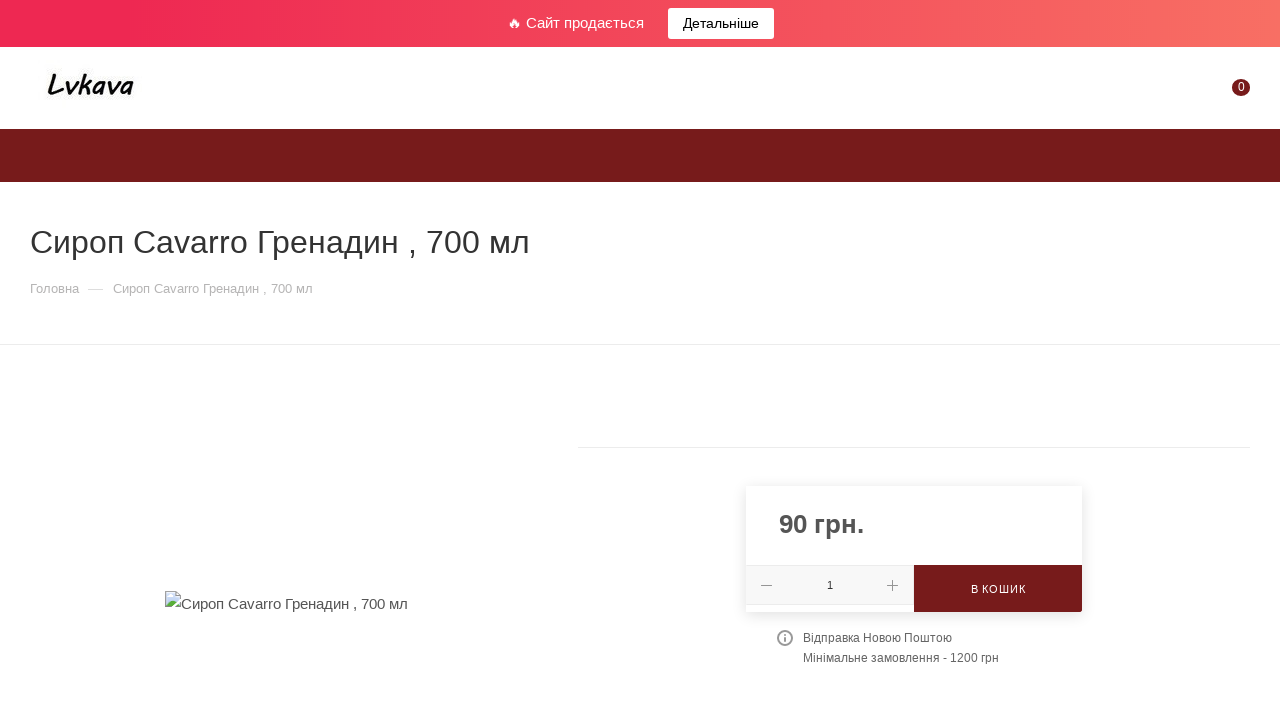

--- FILE ---
content_type: text/html; charset=UTF-8
request_url: https://lvkava.com.ua/ua/p1848114036-sirop-cavarro-grenadin.html
body_size: 36604
content:
<!DOCTYPE html>
<html xmlns="http://www.w3.org/1999/xhtml" xml:lang="uk" lang="uk"  >
<head><link rel="canonical" href="https://lvkava.com.ua/ua/p1848114036-sirop-cavarro-grenadin.html" />
	<title>Сироп Cavarro  Гренадин , 700 мл оптом від LV кава</title>
	<meta name="viewport" content="initial-scale=1.0, width=device-width, maximum-scale=1" />
	<meta name="HandheldFriendly" content="true" />
	<meta name="yes" content="yes" />
	<meta name="apple-mobile-web-app-status-bar-style" content="black" />
	<meta name="SKYPE_TOOLBAR" content="SKYPE_TOOLBAR_PARSER_COMPATIBLE" />
	<meta http-equiv="Content-Type" content="text/html; charset=UTF-8" />
<meta name="description" content="Купити Сироп Cavarro  Гренадин , 700 мл. Гуртові низькі ціни, індивідуальні акції! Замовляйте" />
<script data-skip-moving="true">(function(w, d, n) {var cl = "bx-core";var ht = d.documentElement;var htc = ht ? ht.className : undefined;if (htc === undefined || htc.indexOf(cl) !== -1){return;}var ua = n.userAgent;if (/(iPad;)|(iPhone;)/i.test(ua)){cl += " bx-ios";}else if (/Windows/i.test(ua)){cl += ' bx-win';}else if (/Macintosh/i.test(ua)){cl += " bx-mac";}else if (/Linux/i.test(ua) && !/Android/i.test(ua)){cl += " bx-linux";}else if (/Android/i.test(ua)){cl += " bx-android";}cl += (/(ipad|iphone|android|mobile|touch)/i.test(ua) ? " bx-touch" : " bx-no-touch");cl += w.devicePixelRatio && w.devicePixelRatio >= 2? " bx-retina": " bx-no-retina";if (/AppleWebKit/.test(ua)){cl += " bx-chrome";}else if (/Opera/.test(ua)){cl += " bx-opera";}else if (/Firefox/.test(ua)){cl += " bx-firefox";}ht.className = htc ? htc + " " + cl : cl;})(window, document, navigator);</script>

<link href="/bitrix/css/aspro.max/notice.min.css?17323863592876"  rel="stylesheet" />
<link href="/bitrix/js/ui/design-tokens/dist/ui.design-tokens.min.css?174206076723463"  rel="stylesheet" />
<link href="/bitrix/js/ui/fonts/opensans/ui.font.opensans.min.css?17323863612320"  rel="stylesheet" />
<link href="/bitrix/js/main/popup/dist/main.popup.bundle.min.css?174206081626589"  rel="stylesheet" />
<link href="/bitrix/cache/css/s2/aspro_max/page_bd037deae541545a559aa0a98aceddb1/page_bd037deae541545a559aa0a98aceddb1_v1.css?1742061267131904"  rel="stylesheet" />
<link href="/bitrix/cache/css/s2/aspro_max/template_00a7ea63db10db890f8cee21cd0ce897/template_00a7ea63db10db890f8cee21cd0ce897_v1.css?17545039351127593"  data-template-style="true" rel="stylesheet" />


<script type="extension/settings" data-extension="currency.currency-core">{"region":"ru"}</script>


<link href="/bitrix/templates/aspro_max/css/critical.min.css?174167838324" data-skip-moving="true" rel="stylesheet">
<meta name="theme-color" content="#771b1b">
<style>:root{--theme-base-color: #771b1b;--theme-base-opacity-color: #771b1b1a;--theme-base-color-saturation:63%;--theme-base-color-lightness:29%;}</style>
<style>html {--theme-page-width: 1348px;--theme-page-width-padding: 30px}</style>
<link href="/bitrix/templates/aspro_max/css/print.min.css?174167838321755" data-template-style="true" rel="stylesheet" media="print">
                                        <script data-skip-moving="true" src="/bitrix/js/main/jquery/jquery-3.6.0.min.js"></script>
                    <script data-skip-moving="true" src="/bitrix/templates/aspro_max/js/speed.min.js?=1741678383"></script>
<link rel="shortcut icon" href="/ua/favicon.ico" type="image/x-icon" />
<link rel="apple-touch-icon" sizes="180x180" href="/ua/include/apple-touch-icon.png" />
<meta property="og:description" content="Купити Сироп Cavarro  Гренадин , 700 мл. Гуртові низькі ціни, індивідуальні акції! Замовляйте" />
<meta property="og:image" content="https://lvkava.com.ua/upload/CMax/e88/ks9v3a3yq34aabgu06qmka6xle1x3pnf.jpg" />
<link rel="image_src" href="https://lvkava.com.ua/upload/CMax/e88/ks9v3a3yq34aabgu06qmka6xle1x3pnf.jpg"  />
<meta property="og:title" content="Сироп Cavarro  Гренадин , 700 мл оптом від LV кава" />
<meta property="og:type" content="website" />
<meta property="og:url" content="https://lvkava.com.ua/ua/p1848114036-sirop-cavarro-grenadin.html" />
<link rel="alternate" hreflang="ru" href="https://lvkava.com.ua/p1848114036-sirop-cavarro-grenadin.html" />
<link rel="alternate" hreflang="uk" href="https://lvkava.com.ua/ua/p1848114036-sirop-cavarro-grenadin.html" />
<link rel="alternate" hreflang="x-default" href="https://lvkava.com.ua/p1848114036-sirop-cavarro-grenadin.html" />

		<style>html {--theme-items-gap:32px;}</style>		</head>
<body class=" site_s2  fill_bg_n catalog-delayed-btn-N theme-light" id="main" data-site="/ua/">
		
	<div id="panel"></div>
	
				<!--'start_frame_cache_basketitems-component-block'-->												<div id="ajax_basket"></div>
					<!--'end_frame_cache_basketitems-component-block'-->								<div class="cd-modal-bg"></div>
		<script data-skip-moving="true">var solutionName = 'arMaxOptions';</script>
		<script src="/bitrix/templates/aspro_max/js/setTheme.php?site_id=s2&site_dir=/ua/" data-skip-moving="true"></script>
			
<div class="rs-topbar">🔥 Сайт продається <a href="/ua/site-sale/" target="_blank" rel="nofollow">Детальніше</a></div>
	
		<div class="wrapper1  header_bgcolored long_header colored_header basket_normal basket_fill_WHITE side_LEFT block_side_NORMAL catalog_icons_N banner_auto  mheader-v1 header-v1 header-font-lower_N regions_N title_position_LEFT footer-v7 front-vindex1 mfixed_Y mfixed_view_scroll_top title-v3 lazy_N with_phones normal-catalog-img landing-normal big-banners-mobile-slider bottom-icons-panel-N compact-breadcrumbs-Y catalog-delayed-btn-N  ">

<div class="mega_fixed_menu scrollblock">
	<div class="maxwidth-theme">
		<svg class="svg svg-close" width="14" height="14" viewBox="0 0 14 14">
		  <path data-name="Rounded Rectangle 568 copy 16" d="M1009.4,953l5.32,5.315a0.987,0.987,0,0,1,0,1.4,1,1,0,0,1-1.41,0L1008,954.4l-5.32,5.315a0.991,0.991,0,0,1-1.4-1.4L1006.6,953l-5.32-5.315a0.991,0.991,0,0,1,1.4-1.4l5.32,5.315,5.31-5.315a1,1,0,0,1,1.41,0,0.987,0.987,0,0,1,0,1.4Z" transform="translate(-1001 -946)"></path>
		</svg>
		<i class="svg svg-close mask arrow"></i>
		<div class="row">
			<div class="col-md-9">
				<div class="left_menu_block">
					<div class="logo_block flexbox flexbox--row align-items-normal">
						<div class="logo">
							<a href="/ua/"><img src="/upload/CMax/e88/ks9v3a3yq34aabgu06qmka6xle1x3pnf.jpg" alt="" title="" data-src="" /></a>						</div>
						<div class="top-description addr">
							LV кава оптовий магазин						</div>
					</div>
					<div class="search_block">
						<div class="search_wrap">
							<div class="search-block">
									<div class="search-wrapper">
		<div id="title-search_mega_menu">
			<form action="/ua/search/" class="search">
				<div class="search-input-div">
					<input class="search-input" id="title-search-input_mega_menu" type="text" name="q" value="" placeholder="Пошук" size="20" maxlength="50" autocomplete="off" />
				</div>
				<div class="search-button-div">
					<button class="btn btn-search" type="submit" name="s" value="Знайти"><i class="svg search2  inline " aria-hidden="true"><svg width="17" height="17" ><use xlink:href="/bitrix/templates/aspro_max/images/svg/header_icons_srite.svg#search"></use></svg></i></button>
					
					<span class="close-block inline-search-hide"><span class="svg svg-close close-icons"></span></span>
				</div>
			</form>
		</div>
	</div>
							</div>
						</div>
					</div>
										<!-- noindex -->

	<div class="burger_menu_wrapper">
		
			<div class="top_link_wrapper">
				<div class="menu-item dropdown catalog wide_menu   ">
					<div class="wrap">
						<a class="dropdown-toggle" href="/ua/catalog/">
							<div class="link-title color-theme-hover">
																	<i class="svg inline  svg-inline-icon_catalog" aria-hidden="true" ><svg xmlns="http://www.w3.org/2000/svg" width="10" height="10" viewBox="0 0 10 10"><path  data-name="Rounded Rectangle 969 copy 7" class="cls-1" d="M644,76a1,1,0,1,1-1,1A1,1,0,0,1,644,76Zm4,0a1,1,0,1,1-1,1A1,1,0,0,1,648,76Zm4,0a1,1,0,1,1-1,1A1,1,0,0,1,652,76Zm-8,4a1,1,0,1,1-1,1A1,1,0,0,1,644,80Zm4,0a1,1,0,1,1-1,1A1,1,0,0,1,648,80Zm4,0a1,1,0,1,1-1,1A1,1,0,0,1,652,80Zm-8,4a1,1,0,1,1-1,1A1,1,0,0,1,644,84Zm4,0a1,1,0,1,1-1,1A1,1,0,0,1,648,84Zm4,0a1,1,0,1,1-1,1A1,1,0,0,1,652,84Z" transform="translate(-643 -76)"/></svg></i>																Товари та послуги							</div>
						</a>
													<span class="tail"></span>
							<div class="burger-dropdown-menu row">
								<div class="menu-wrapper" >
									
																														<div class="col-md-4 dropdown-submenu  ">
																						<a href="/ua/g39223695-kofe" class="color-theme-hover" title="Кава">
												<span class="name option-font-bold">Кава</span>
											</a>
																								<div class="burger-dropdown-menu toggle_menu">
																																									<div class="menu-item   ">
															<a href="/ua/g6736676-rastvorimyj-kofe" title="Розчинна кава">
																<span class="name color-theme-hover">Розчинна кава</span>
															</a>
																													</div>
																																									<div class="menu-item  dropdown-submenu ">
															<a href="/ua/g6710101-molotyj-kofe" title="Мелену каву">
																<span class="name color-theme-hover">Мелену каву</span>
															</a>
																															<div class="burger-dropdown-menu with_padding">
																																			<div class="menu-item ">
																			<a href="/ua/g79220755-kava-filizhanka" title="Кава Філіжанка">
																				<span class="name color-theme-hover">Кава Філіжанка</span>
																			</a>
																		</div>
																																			<div class="menu-item ">
																			<a href="/ua/g52506934-kava-lvova" title="Кава зі львова">
																				<span class="name color-theme-hover">Кава зі львова</span>
																			</a>
																		</div>
																																			<div class="menu-item ">
																			<a href="/ua/g91683092-kofe-mahmood-turtsii" title="Кава Mahmood пр-ва Туреччини">
																				<span class="name color-theme-hover">Кава Mahmood пр-ва Туреччини</span>
																			</a>
																		</div>
																																	</div>
																													</div>
																																									<div class="menu-item  dropdown-submenu ">
															<a href="/ua/g6710123-kofe-zernah" title="Кава в зернах">
																<span class="name color-theme-hover">Кава в зернах</span>
															</a>
																															<div class="burger-dropdown-menu with_padding">
																																			<div class="menu-item ">
																			<a href="/ua/g39391925-kupazh-arabiki-robusty" title="Купаж арабіки та робусти">
																				<span class="name color-theme-hover">Купаж арабіки та робусти</span>
																			</a>
																		</div>
																																	</div>
																													</div>
																																									<div class="menu-item   ">
															<a href="/ua/g45076577-videnska-kava" title="ТМ Віденська Кава">
																<span class="name color-theme-hover">ТМ Віденська Кава</span>
															</a>
																													</div>
																																									<div class="menu-item   ">
															<a href="/ua/g59267158-rastvorimye-kofejnye-napitki" title="Розчинні кавові напої, капучіно">
																<span class="name color-theme-hover">Розчинні кавові напої, капучіно</span>
															</a>
																													</div>
																																									<div class="menu-item   ">
															<a href="/ua/g51862947-kava-starogo-lvova" title="Кава Старого Львова">
																<span class="name color-theme-hover">Кава Старого Львова</span>
															</a>
																													</div>
																																									<div class="menu-item   ">
															<a href="/ua/g39372429-kofe-zernah-arabika" title="Кава в зернах Арабіка">
																<span class="name color-theme-hover">Кава в зернах Арабіка</span>
															</a>
																													</div>
																									</div>
																					</div>
									
																														<div class="col-md-4 dropdown-submenu  ">
																						<a href="/ua/g9445466-kakao" class="color-theme-hover" title="Какао">
												<span class="name option-font-bold">Какао</span>
											</a>
																								<div class="burger-dropdown-menu toggle_menu">
																																									<div class="menu-item   ">
															<a href="/ua/g72633271-goryachij-shokolad" title="Гарячий шоколад">
																<span class="name color-theme-hover">Гарячий шоколад</span>
															</a>
																													</div>
																																									<div class="menu-item   ">
															<a href="/ua/g72633268-kakao-napitki" title="Какао - напої">
																<span class="name color-theme-hover">Какао - напої</span>
															</a>
																													</div>
																									</div>
																					</div>
									
																														<div class="col-md-4 dropdown-submenu  ">
																						<a href="/ua/g8748678-chaj" class="color-theme-hover" title="Чай">
												<span class="name option-font-bold">Чай</span>
											</a>
																								<div class="burger-dropdown-menu toggle_menu">
																																									<div class="menu-item   ">
															<a href="/ua/g34820836-rassypnoj-chaj" title="Розсипний чай">
																<span class="name color-theme-hover">Розсипний чай</span>
															</a>
																													</div>
																																									<div class="menu-item   ">
															<a href="/ua/g34820858-bystrorastvorimyj-chaj" title="Швидкорозчинний чай">
																<span class="name color-theme-hover">Швидкорозчинний чай</span>
															</a>
																													</div>
																																									<div class="menu-item   ">
															<a href="/ua/g34820845-chaj-paketikah" title="Чай в пакетиках">
																<span class="name color-theme-hover">Чай в пакетиках</span>
															</a>
																													</div>
																																									<div class="menu-item   ">
															<a href="/ua/g34820866-chaj-podarochnoj-upakovke" title="Чай у подарунковій упаковці (жерстяна банка)">
																<span class="name color-theme-hover">Чай у подарунковій упаковці (жерстяна банка)</span>
															</a>
																													</div>
																									</div>
																					</div>
									
																														<div class="col-md-4 dropdown-submenu  ">
																						<a href="/ua/g7546608-konditerskie-izdeliya" class="color-theme-hover" title="Кондитерські вироби">
												<span class="name option-font-bold">Кондитерські вироби</span>
											</a>
																								<div class="burger-dropdown-menu toggle_menu">
																																									<div class="menu-item   ">
															<a href="/ua/g84347812-vostochnye-sladosti-rahat" title="Східні солодощі (рахат-лукум, халва, щербет)">
																<span class="name color-theme-hover">Східні солодощі (рахат-лукум, халва, щербет)</span>
															</a>
																													</div>
																																									<div class="menu-item  dropdown-submenu ">
															<a href="/ua/g16074262-zhevatelnye-konfety-zhelejnye" title="Жувальні цукерки желейні, мармеладні">
																<span class="name color-theme-hover">Жувальні цукерки желейні, мармеладні</span>
															</a>
																															<div class="burger-dropdown-menu with_padding">
																																			<div class="menu-item ">
																			<a href="/ua/g88605962-zhelejnye-konfety-trolli" title="Желейні цукерки Trolli">
																				<span class="name color-theme-hover">Желейні цукерки Trolli</span>
																			</a>
																		</div>
																																			<div class="menu-item ">
																			<a href="/ua/g88605504-zhelejnye-konfety-haribo" title="Желейні цукерки Haribo">
																				<span class="name color-theme-hover">Желейні цукерки Haribo</span>
																			</a>
																		</div>
																																			<div class="menu-item ">
																			<a href="/ua/g88606652-zhevatelnye-marmeladnye-konfety" title="Жувальні , мармеладні цукерки Fini">
																				<span class="name color-theme-hover">Жувальні , мармеладні цукерки Fini</span>
																			</a>
																		</div>
																																	</div>
																													</div>
																																									<div class="menu-item  dropdown-submenu ">
															<a href="/ua/g16074145-vafli-pechene-drugie" title="Вафлі, печиво та інші солодощі">
																<span class="name color-theme-hover">Вафлі, печиво та інші солодощі</span>
															</a>
																															<div class="burger-dropdown-menu with_padding">
																																			<div class="menu-item ">
																			<a href="/ua/g88630044-pechene-krekera-biskvity" title="Печиво , крекери , бісквіти">
																				<span class="name color-theme-hover">Печиво , крекери , бісквіти</span>
																			</a>
																		</div>
																																			<div class="menu-item ">
																			<a href="/ua/g88629251-pechene-vafli-gullon" title="Печиво і вафлі Gullon">
																				<span class="name color-theme-hover">Печиво і вафлі Gullon</span>
																			</a>
																		</div>
																																			<div class="menu-item ">
																			<a href="/ua/g88630882-pechene-podarochnoj-upakovke" title="Печиво в подарунковій упаковці ( жерстяна банка )">
																				<span class="name color-theme-hover">Печиво в подарунковій упаковці ( жерстяна банка )</span>
																			</a>
																		</div>
																																			<div class="menu-item ">
																			<a href="/ua/g88631036-multizlakovye-batonchikik-batonchiki" title="Мультислакові батончики, батончики мюслі">
																				<span class="name color-theme-hover">Мультислакові батончики, батончики мюслі</span>
																			</a>
																		</div>
																																			<div class="menu-item ">
																			<a href="/ua/g88630632-vafli-vafelnye-izdeliya" title="Вафлі , вафельні вироби">
																				<span class="name color-theme-hover">Вафлі , вафельні вироби</span>
																			</a>
																		</div>
																																			<div class="menu-item ">
																			<a href="/ua/g88629667-pechene-vafli-biskvity" title="Печиво , вафлі , бісквіти Milka">
																				<span class="name color-theme-hover">Печиво , вафлі , бісквіти Milka</span>
																			</a>
																		</div>
																																	</div>
																													</div>
																																									<div class="menu-item   ">
															<a href="/ua/g24002675-konditerskie-izdeliya-igrushkoj" title="Кондитерські вироби з іграшкою">
																<span class="name color-theme-hover">Кондитерські вироби з іграшкою</span>
															</a>
																													</div>
																																									<div class="menu-item   ">
															<a href="/ua/g16074174-ledentsykarameldrazhe" title="Льодяники,карамель,драже">
																<span class="name color-theme-hover">Льодяники,карамель,драже</span>
															</a>
																													</div>
																																									<div class="menu-item  dropdown-submenu ">
															<a href="/ua/g16074077-shokolad-shokoladnye-konfety" title="Шоколад, шоколадні цукерки">
																<span class="name color-theme-hover">Шоколад, шоколадні цукерки</span>
															</a>
																															<div class="burger-dropdown-menu with_padding">
																																			<div class="menu-item ">
																			<a href="/ua/g52517154-shokoladnye-konfety" title="Шоколадні цукерки">
																				<span class="name color-theme-hover">Шоколадні цукерки</span>
																			</a>
																		</div>
																																	</div>
																													</div>
																																									<div class="menu-item   ">
															<a href="/ua/g20397494-konditerskie-izdeliya-turtsii" title="Кондитерські вироби пр-ва Туреччини ( ТМ Simsek, TM Prestige, TM Elvan)">
																<span class="name color-theme-hover">Кондитерські вироби пр-ва Туреччини ( ТМ Simsek, TM Prestige, TM Elvan)</span>
															</a>
																													</div>
																									</div>
																					</div>
									
																														<div class="col-md-4 dropdown-submenu  ">
																						<a href="/ua/g10180066-bakaleya" class="color-theme-hover" title="Бакалія">
												<span class="name option-font-bold">Бакалія</span>
											</a>
																								<div class="burger-dropdown-menu toggle_menu">
																																									<div class="menu-item   ">
															<a href="/ua/g78269341-moreprodukty-konservirovannye" title="Морепродукти консервовані">
																<span class="name color-theme-hover">Морепродукти консервовані</span>
															</a>
																													</div>
																																									<div class="menu-item   ">
															<a href="/ua/g84207903-myasnye-rybnye-pashtety" title="М'ясні та рибні паштети">
																<span class="name color-theme-hover">М'ясні та рибні паштети</span>
															</a>
																													</div>
																																									<div class="menu-item   ">
															<a href="/ua/g35338939-myusli-hlopya-suhie" title="Мюслі, пластівці, сухі сніданки">
																<span class="name color-theme-hover">Мюслі, пластівці, сухі сніданки</span>
															</a>
																													</div>
																																									<div class="menu-item   ">
															<a href="/ua/g21515843-maslo-olivkovoerastitelnoe" title="Оливкова олія, рослинна">
																<span class="name color-theme-hover">Оливкова олія, рослинна</span>
															</a>
																													</div>
																																									<div class="menu-item   ">
															<a href="/ua/g21515848-spetsii-pripravy-vkusovye" title="Спеції, приправи, смакові добавки">
																<span class="name color-theme-hover">Спеції, приправи, смакові добавки</span>
															</a>
																													</div>
																																									<div class="menu-item   ">
															<a href="/ua/g21515846-sousy-uksusy-konservatsiya" title="Соуси, оцти, консервація">
																<span class="name color-theme-hover">Соуси, оцти, консервація</span>
															</a>
																													</div>
																																									<div class="menu-item   ">
															<a href="/ua/g21515856-sneki-chipsy-suhariki" title="Снеки (чіпси, сухарики, попкорн), горішки">
																<span class="name color-theme-hover">Снеки (чіпси, сухарики, попкорн), горішки</span>
															</a>
																													</div>
																																									<div class="menu-item   ">
															<a href="/ua/g60405547-syry" title="Сири">
																<span class="name color-theme-hover">Сири</span>
															</a>
																													</div>
																									</div>
																					</div>
									
																														<div class="col-md-4   ">
																						<a href="/ua/g9065403-soputstvuyuschie-tovary-dlya" class="color-theme-hover" title="Супутні товари для приготування кави, коктейлів, десертів">
												<span class="name option-font-bold">Супутні товари для приготування кави, коктейлів, десертів</span>
											</a>
																					</div>
									
																														<div class="col-md-4   ">
																						<a href="/ua/g9445466-kakao-napitki" class="color-theme-hover" title="Какао напої">
												<span class="name option-font-bold">Какао напої</span>
											</a>
																					</div>
																	</div>
							</div>
											</div>
				</div>
			</div>
					
		<div class="bottom_links_wrapper row">
								<div class="menu-item col-md-4 unvisible    ">
					<div class="wrap">
						<a class="" href="/ua/blog/">
							<div class="link-title color-theme-hover">
																Статті							</div>
						</a>
											</div>
				</div>
								<div class="menu-item col-md-4 unvisible    ">
					<div class="wrap">
						<a class="" href="/ua/delivery_info/">
							<div class="link-title color-theme-hover">
																Доставка та оплата							</div>
						</a>
											</div>
				</div>
								<div class="menu-item col-md-4 unvisible    ">
					<div class="wrap">
						<a class="" href="/ua/about_us/">
							<div class="link-title color-theme-hover">
																Про нас							</div>
						</a>
											</div>
				</div>
								<div class="menu-item col-md-4 unvisible    ">
					<div class="wrap">
						<a class="" href="/ua/contacts/">
							<div class="link-title color-theme-hover">
																Контакти							</div>
						</a>
											</div>
				</div>
					</div>

	</div>
					<!-- /noindex -->
														</div>
			</div>
			<div class="col-md-3">
				<div class="right_menu_block">
					<div class="contact_wrap">
						<div class="info">
							<div class="phone blocks">
								<div class="">
									                								</div>
								<div class="callback_wrap">
									<span class="callback-block animate-load font_upper colored" data-event="jqm" data-param-form_id="CALLBACK" data-name="callback">Замовити дзвінок</span>
								</div>
							</div>
							<div class="question_button_wrapper">
								<span class="btn btn-lg btn-transparent-border-color btn-wide animate-load colored_theme_hover_bg-el" data-event="jqm" data-param-form_id="ASK" data-name="ask">
									Задати питання								</span>
							</div>
							<div class="person_wrap">
        <!--'start_frame_cache_header-auth-block1'-->            <!-- noindex --><div class="auth_wr_inner "><a rel="nofollow" title="Мій кабінет" class="personal-link dark-color animate-load" data-event="jqm" data-param-backurl="%2Fua%2Fp1848114036-sirop-cavarro-grenadin.html" data-param-type="auth" data-name="auth" href="/ua/personal/"><i class="svg svg-inline-cabinet big inline " aria-hidden="true"><svg width="18" height="18" ><use xlink:href="/bitrix/templates/aspro_max/images/svg/header_icons_srite.svg#user"></use></svg></i><span class="wrap"><span class="name">Увійти</span></span></a></div><!-- /noindex -->        <!--'end_frame_cache_header-auth-block1'-->
            <!--'start_frame_cache_mobile-basket-with-compare-block1'-->        <!-- noindex -->
                    <div class="menu middle">
                <ul>
                                            <li class="counters">
                            <a rel="nofollow" class="dark-color basket-link basket ready " href="/ua/basket/">
                                <i class="svg  svg-inline-basket" aria-hidden="true" ><svg class="" width="19" height="16" viewBox="0 0 19 16"><path data-name="Ellipse 2 copy 9" class="cls-1" d="M956.047,952.005l-0.939,1.009-11.394-.008-0.952-1-0.953-6h-2.857a0.862,0.862,0,0,1-.952-1,1.025,1.025,0,0,1,1.164-1h2.327c0.3,0,.6.006,0.6,0.006a1.208,1.208,0,0,1,1.336.918L943.817,947h12.23L957,948v1Zm-11.916-3,0.349,2h10.007l0.593-2Zm1.863,5a3,3,0,1,1-3,3A3,3,0,0,1,945.994,954.005ZM946,958a1,1,0,1,0-1-1A1,1,0,0,0,946,958Zm7.011-4a3,3,0,1,1-3,3A3,3,0,0,1,953.011,954.005ZM953,958a1,1,0,1,0-1-1A1,1,0,0,0,953,958Z" transform="translate(-938 -944)"></path></svg></i>                                <span>Кошик<span class="count empted">0</span></span>
                            </a>
                        </li>
                                                        </ul>
            </div>
                        <!-- /noindex -->
        <!--'end_frame_cache_mobile-basket-with-compare-block1'-->    							</div>
						</div>
					</div>
					<div class="footer_wrap">
						
        
                            <div class="email blocks color-theme-hover">
                    <i class="svg inline  svg-inline-email" aria-hidden="true" ><svg xmlns="http://www.w3.org/2000/svg" width="11" height="9" viewBox="0 0 11 9"><path  data-name="Rectangle 583 copy 16" class="cls-1" d="M367,142h-7a2,2,0,0,1-2-2v-5a2,2,0,0,1,2-2h7a2,2,0,0,1,2,2v5A2,2,0,0,1,367,142Zm0-2v-3.039L364,139h-1l-3-2.036V140h7Zm-6.634-5,3.145,2.079L366.634,135h-6.268Z" transform="translate(-358 -133)"/></svg></i>                    <a href="/cdn-cgi/l/email-protection#f1989f979eb19d879a908790df929e9cdf8490"><span class="__cf_email__" data-cfemail="0a63646c654a667c616b7c6b24696567247f6b">[email&#160;protected]</span></a>                </div>
        
        
                            <div class="address blocks">
                    <i class="svg inline  svg-inline-addr" aria-hidden="true" ><svg xmlns="http://www.w3.org/2000/svg" width="9" height="12" viewBox="0 0 9 12"><path class="cls-1" d="M959.135,82.315l0.015,0.028L955.5,87l-3.679-4.717,0.008-.013a4.658,4.658,0,0,1-.83-2.655,4.5,4.5,0,1,1,9,0A4.658,4.658,0,0,1,959.135,82.315ZM955.5,77a2.5,2.5,0,0,0-2.5,2.5,2.467,2.467,0,0,0,.326,1.212l-0.014.022,2.181,3.336,2.034-3.117c0.033-.046.063-0.094,0.093-0.142l0.066-.1-0.007-.009a2.468,2.468,0,0,0,.32-1.2A2.5,2.5,0,0,0,955.5,77Z" transform="translate(-951 -75)"/></svg></i>                    м. Київ / м. Львів                </div>
        
    						<div class="social-block">
							<div class="social-icons">
		<!-- noindex -->
	<ul>
																																			</ul>
	<!-- /noindex -->
</div>						</div>
					</div>
				</div>
			</div>
		</div>
	</div>
</div>
<div class="header_wrap visible-lg visible-md title-v3 ">
	<header id="header">
		<div class="header-wrapper">
	<div class="logo_and_menu-row header__top-part">
		<div class="maxwidth-theme logo-row">
			<div class="header__top-inner">
				<div class="logo-block floated header__top-item no-shrinked">
						<div class="logo">
							<a href="/ua/"><img src="/upload/CMax/e88/ks9v3a3yq34aabgu06qmka6xle1x3pnf.jpg" alt="" title="" data-src="" /></a>						</div>
				</div>
				<div class="float_wrapper header__top-item ">
					<div class="hidden-sm hidden-xs">
						<div class="top-description addr">
							LV кава оптовий магазин						</div>
					</div>
				</div>
				
				<div class="header__top-item flex1">
					<div class="wrap_icon inner-table-block">
						<div class="phone-block flexbox flexbox--row fontUp">
															                																				</div>
					</div>
				</div>
				<div class="right-icons wb header__top-item">
					<div class="line-block line-block--40 line-block--40-1200">
																									<div class="line-block__item no-shrinked">
								<div class="wrap_icon inner-table-block">
									<div class="sites flexbox flexbox--row">
	<div class="sites__dropdown sites__dropdown--typeLang">
		<div class="dropdown dropdown--relative">
																<div class="sites__option sites__option--first  sites__option--current font_xs dark-color">ua</div>
																				<a class="sites__option  sites__option--last font_xs dark-color" href="//lvkava.com.ua/p1848114036-sirop-cavarro-grenadin.html">ru</a>
									</div>
	</div>
	
	<div class="sites__select flexbox flexbox--row">
		<span>
			<i class="svg svg-inline sites-select inline " aria-hidden="true"><svg width="17" height="17" ><use xlink:href="/bitrix/templates/aspro_max/images/svg/header_icons_srite.svg#sites-select"></use></svg></i>		</span>
					<div class="sites__current sites__current--upper font_xs">ua</div>
							<i class="svg svg-inline svg-inline-down dpopdown opacity1  inline " aria-hidden="true"><svg width="5" height="3" ><use xlink:href="/bitrix/templates/aspro_max/images/svg/header_icons_srite.svg#Triangle_down"></use></svg></i>						</div>
</div>									</div>
							</div>
						<div class="line-block__item no-shrinked">
							<div class="wrap_icon">
								<button class="top-btn inline-search-show">
									<i class="svg svg-inline-search inline " aria-hidden="true"><svg width="17" height="17" ><use xlink:href="/bitrix/templates/aspro_max/images/svg/header_icons_srite.svg#search"></use></svg></i>									<span class="title">Пошук</span>
								</button>
							</div>
						</div>
						<div class="line-block__item no-shrinked">
							<div class="wrap_icon inner-table-block person">
        <!--'start_frame_cache_header-auth-block2'-->            <!-- noindex --><div class="auth_wr_inner "><a rel="nofollow" title="Мій кабінет" class="personal-link dark-color animate-load" data-event="jqm" data-param-backurl="%2Fua%2Fp1848114036-sirop-cavarro-grenadin.html" data-param-type="auth" data-name="auth" href="/ua/personal/"><i class="svg svg-inline-cabinet big inline " aria-hidden="true"><svg width="18" height="18" ><use xlink:href="/bitrix/templates/aspro_max/images/svg/header_icons_srite.svg#user"></use></svg></i><span class="wrap"><span class="name">Увійти</span></span></a></div><!-- /noindex -->        <!--'end_frame_cache_header-auth-block2'-->
    							</div>
						</div>
														                                        <!--'start_frame_cache_header-basket-with-compare-block1'-->                
                <!-- noindex -->
                                                                            <div class="wrap_icon wrap_basket baskets line-block__item top_basket">
                                            <a rel="nofollow" class="basket-link basket   big " href="/ua/basket/" title="Кошик порожній">
                            <span class="js-basket-block">
                                <i class="svg basket big inline " aria-hidden="true"><svg width="19" height="16" ><use xlink:href="/bitrix/templates/aspro_max/images/svg/header_icons_srite.svg#basket"></use></svg></i>                                                                <span class="title dark_link">Кошик</span>
                                <span class="count">0</span>
                                                            </span>
                        </a>
                        <span class="basket_hover_block loading_block loading_block_content"></span>
                                            </div>
                                                    <!-- /noindex -->
            <!--'end_frame_cache_header-basket-with-compare-block1'-->                        							
					</div>	
				</div>
			</div>
		</div>
	</div>
	<div class="menu-row middle-block bgcolored">
		<div class="maxwidth-theme">
			<div class="row">
				<div class="col-md-12">
					<div class="menu-only">
						<nav class="mega-menu sliced">
										<div class="table-menu">
		<table>
			<tr>
					<td class="menu-item unvisible dropdown catalog wide_menu   ">
						<div class="wrap">
							<a class="dropdown-toggle" href="/ua/catalog/">
								<div>
																			<i class="svg inline  svg-inline-icon_catalog" aria-hidden="true" ><svg xmlns="http://www.w3.org/2000/svg" width="10" height="10" viewBox="0 0 10 10"><path  data-name="Rounded Rectangle 969 copy 7" class="cls-1" d="M644,76a1,1,0,1,1-1,1A1,1,0,0,1,644,76Zm4,0a1,1,0,1,1-1,1A1,1,0,0,1,648,76Zm4,0a1,1,0,1,1-1,1A1,1,0,0,1,652,76Zm-8,4a1,1,0,1,1-1,1A1,1,0,0,1,644,80Zm4,0a1,1,0,1,1-1,1A1,1,0,0,1,648,80Zm4,0a1,1,0,1,1-1,1A1,1,0,0,1,652,80Zm-8,4a1,1,0,1,1-1,1A1,1,0,0,1,644,84Zm4,0a1,1,0,1,1-1,1A1,1,0,0,1,648,84Zm4,0a1,1,0,1,1-1,1A1,1,0,0,1,652,84Z" transform="translate(-643 -76)"/></svg></i>																		Товари та послуги																			<i class="svg svg-inline-down" aria-hidden="true"><svg width="5" height="3" ><use xlink:href="/bitrix/templates/aspro_max/images/svg/trianglearrow_sprite.svg#trianglearrow_down"></use></svg></i>																	</div>
							</a>
																							<span class="tail"></span>
								<div class="dropdown-menu   BANNER">
																		<div class="customScrollbar scrollblock scrollblock--thick">
										<ul class="menu-wrapper menu-type-1" >
																																																																										<li class="dropdown-submenu    parent-items">
																																							<a href="/ua/g39223695-kofe" title="Кава">
						<span class="name option-font-bold">Кава</span><i class="svg right svg-inline-right" aria-hidden="true"><svg width="3" height="5" ><use xlink:href="/bitrix/templates/aspro_max/images/svg/trianglearrow_sprite.svg#trianglearrow_right"></use></svg></i>							</a>
														<ul class="dropdown-menu toggle_menu">
																	<li class="menu-item   ">
							<a href="/ua/g6736676-rastvorimyj-kofe" title="Розчинна кава"><span class="name">Розчинна кава</span>
							</a>
													</li>
																	<li class="menu-item  dropdown-submenu ">
							<a href="/ua/g6710101-molotyj-kofe" title="Мелену каву"><span class="name">Мелену каву</span>
																	<i class="svg right svg-inline-right inline " aria-hidden="true"><svg width="3" height="5" ><use xlink:href="/bitrix/templates/aspro_max/images/svg/trianglearrow_sprite.svg#trianglearrow_right"></use></svg></i>														
							</a>
															<ul class="dropdown-menu">
																			<li class="menu-item ">
											<a href="/ua/g79220755-kava-filizhanka" title="Кава Філіжанка"><span class="name">Кава Філіжанка</span></a>
										</li>
																			<li class="menu-item ">
											<a href="/ua/g52506934-kava-lvova" title="Кава зі львова"><span class="name">Кава зі львова</span></a>
										</li>
																			<li class="menu-item ">
											<a href="/ua/g91683092-kofe-mahmood-turtsii" title="Кава Mahmood пр-ва Туреччини"><span class="name">Кава Mahmood пр-ва Туреччини</span></a>
										</li>
																	</ul>
													</li>
																	<li class="menu-item  dropdown-submenu ">
							<a href="/ua/g6710123-kofe-zernah" title="Кава в зернах"><span class="name">Кава в зернах</span>
																	<i class="svg right svg-inline-right inline " aria-hidden="true"><svg width="3" height="5" ><use xlink:href="/bitrix/templates/aspro_max/images/svg/trianglearrow_sprite.svg#trianglearrow_right"></use></svg></i>														
							</a>
															<ul class="dropdown-menu">
																			<li class="menu-item ">
											<a href="/ua/g39391925-kupazh-arabiki-robusty" title="Купаж арабіки та робусти"><span class="name">Купаж арабіки та робусти</span></a>
										</li>
																	</ul>
													</li>
																	<li class="menu-item   ">
							<a href="/ua/g45076577-videnska-kava" title="ТМ Віденська Кава"><span class="name">ТМ Віденська Кава</span>
							</a>
													</li>
																	<li class="menu-item   ">
							<a href="/ua/g59267158-rastvorimye-kofejnye-napitki" title="Розчинні кавові напої, капучіно"><span class="name">Розчинні кавові напої, капучіно</span>
							</a>
													</li>
																	<li class="menu-item   ">
							<a href="/ua/g51862947-kava-starogo-lvova" title="Кава Старого Львова"><span class="name">Кава Старого Львова</span>
							</a>
													</li>
																	<li class="menu-item   ">
							<a href="/ua/g39372429-kofe-zernah-arabika" title="Кава в зернах Арабіка"><span class="name">Кава в зернах Арабіка</span>
							</a>
													</li>
														</ul>
																																</li>
																																																																																						<li class="dropdown-submenu    parent-items">
																																							<a href="/ua/g9445466-kakao" title="Какао">
						<span class="name option-font-bold">Какао</span><i class="svg right svg-inline-right" aria-hidden="true"><svg width="3" height="5" ><use xlink:href="/bitrix/templates/aspro_max/images/svg/trianglearrow_sprite.svg#trianglearrow_right"></use></svg></i>							</a>
														<ul class="dropdown-menu toggle_menu">
																	<li class="menu-item   ">
							<a href="/ua/g72633271-goryachij-shokolad" title="Гарячий шоколад"><span class="name">Гарячий шоколад</span>
							</a>
													</li>
																	<li class="menu-item   ">
							<a href="/ua/g72633268-kakao-napitki" title="Какао - напої"><span class="name">Какао - напої</span>
							</a>
													</li>
														</ul>
																																</li>
																																																																																						<li class="dropdown-submenu    parent-items">
																																							<a href="/ua/g8748678-chaj" title="Чай">
						<span class="name option-font-bold">Чай</span><i class="svg right svg-inline-right" aria-hidden="true"><svg width="3" height="5" ><use xlink:href="/bitrix/templates/aspro_max/images/svg/trianglearrow_sprite.svg#trianglearrow_right"></use></svg></i>							</a>
														<ul class="dropdown-menu toggle_menu">
																	<li class="menu-item   ">
							<a href="/ua/g34820836-rassypnoj-chaj" title="Розсипний чай"><span class="name">Розсипний чай</span>
							</a>
													</li>
																	<li class="menu-item   ">
							<a href="/ua/g34820858-bystrorastvorimyj-chaj" title="Швидкорозчинний чай"><span class="name">Швидкорозчинний чай</span>
							</a>
													</li>
																	<li class="menu-item   ">
							<a href="/ua/g34820845-chaj-paketikah" title="Чай в пакетиках"><span class="name">Чай в пакетиках</span>
							</a>
													</li>
																	<li class="menu-item   ">
							<a href="/ua/g34820866-chaj-podarochnoj-upakovke" title="Чай у подарунковій упаковці (жерстяна банка)"><span class="name">Чай у подарунковій упаковці (жерстяна банка)</span>
							</a>
													</li>
														</ul>
																																</li>
																																																																																						<li class="dropdown-submenu    parent-items">
																																							<a href="/ua/g7546608-konditerskie-izdeliya" title="Кондитерські вироби">
						<span class="name option-font-bold">Кондитерські вироби</span><i class="svg right svg-inline-right" aria-hidden="true"><svg width="3" height="5" ><use xlink:href="/bitrix/templates/aspro_max/images/svg/trianglearrow_sprite.svg#trianglearrow_right"></use></svg></i>							</a>
														<ul class="dropdown-menu toggle_menu">
																	<li class="menu-item   ">
							<a href="/ua/g84347812-vostochnye-sladosti-rahat" title="Східні солодощі (рахат-лукум, халва, щербет)"><span class="name">Східні солодощі (рахат-лукум, халва, щербет)</span>
							</a>
													</li>
																	<li class="menu-item  dropdown-submenu ">
							<a href="/ua/g16074262-zhevatelnye-konfety-zhelejnye" title="Жувальні цукерки желейні, мармеладні"><span class="name">Жувальні цукерки желейні, мармеладні</span>
																	<i class="svg right svg-inline-right inline " aria-hidden="true"><svg width="3" height="5" ><use xlink:href="/bitrix/templates/aspro_max/images/svg/trianglearrow_sprite.svg#trianglearrow_right"></use></svg></i>														
							</a>
															<ul class="dropdown-menu">
																			<li class="menu-item ">
											<a href="/ua/g88605962-zhelejnye-konfety-trolli" title="Желейні цукерки Trolli"><span class="name">Желейні цукерки Trolli</span></a>
										</li>
																			<li class="menu-item ">
											<a href="/ua/g88605504-zhelejnye-konfety-haribo" title="Желейні цукерки Haribo"><span class="name">Желейні цукерки Haribo</span></a>
										</li>
																			<li class="menu-item ">
											<a href="/ua/g88606652-zhevatelnye-marmeladnye-konfety" title="Жувальні , мармеладні цукерки Fini"><span class="name">Жувальні , мармеладні цукерки Fini</span></a>
										</li>
																	</ul>
													</li>
																	<li class="menu-item  dropdown-submenu ">
							<a href="/ua/g16074145-vafli-pechene-drugie" title="Вафлі, печиво та інші солодощі"><span class="name">Вафлі, печиво та інші солодощі</span>
																	<i class="svg right svg-inline-right inline " aria-hidden="true"><svg width="3" height="5" ><use xlink:href="/bitrix/templates/aspro_max/images/svg/trianglearrow_sprite.svg#trianglearrow_right"></use></svg></i>														
							</a>
															<ul class="dropdown-menu">
																			<li class="menu-item ">
											<a href="/ua/g88630044-pechene-krekera-biskvity" title="Печиво , крекери , бісквіти"><span class="name">Печиво , крекери , бісквіти</span></a>
										</li>
																			<li class="menu-item ">
											<a href="/ua/g88629251-pechene-vafli-gullon" title="Печиво і вафлі Gullon"><span class="name">Печиво і вафлі Gullon</span></a>
										</li>
																			<li class="menu-item ">
											<a href="/ua/g88630882-pechene-podarochnoj-upakovke" title="Печиво в подарунковій упаковці ( жерстяна банка )"><span class="name">Печиво в подарунковій упаковці ( жерстяна банка )</span></a>
										</li>
																			<li class="menu-item ">
											<a href="/ua/g88631036-multizlakovye-batonchikik-batonchiki" title="Мультислакові батончики, батончики мюслі"><span class="name">Мультислакові батончики, батончики мюслі</span></a>
										</li>
																			<li class="menu-item ">
											<a href="/ua/g88630632-vafli-vafelnye-izdeliya" title="Вафлі , вафельні вироби"><span class="name">Вафлі , вафельні вироби</span></a>
										</li>
																			<li class="menu-item ">
											<a href="/ua/g88629667-pechene-vafli-biskvity" title="Печиво , вафлі , бісквіти Milka"><span class="name">Печиво , вафлі , бісквіти Milka</span></a>
										</li>
																	</ul>
													</li>
																	<li class="menu-item   ">
							<a href="/ua/g24002675-konditerskie-izdeliya-igrushkoj" title="Кондитерські вироби з іграшкою"><span class="name">Кондитерські вироби з іграшкою</span>
							</a>
													</li>
																	<li class="menu-item   ">
							<a href="/ua/g16074174-ledentsykarameldrazhe" title="Льодяники,карамель,драже"><span class="name">Льодяники,карамель,драже</span>
							</a>
													</li>
																	<li class="menu-item  dropdown-submenu ">
							<a href="/ua/g16074077-shokolad-shokoladnye-konfety" title="Шоколад, шоколадні цукерки"><span class="name">Шоколад, шоколадні цукерки</span>
																	<i class="svg right svg-inline-right inline " aria-hidden="true"><svg width="3" height="5" ><use xlink:href="/bitrix/templates/aspro_max/images/svg/trianglearrow_sprite.svg#trianglearrow_right"></use></svg></i>														
							</a>
															<ul class="dropdown-menu">
																			<li class="menu-item ">
											<a href="/ua/g52517154-shokoladnye-konfety" title="Шоколадні цукерки"><span class="name">Шоколадні цукерки</span></a>
										</li>
																	</ul>
													</li>
																	<li class="menu-item   ">
							<a href="/ua/g20397494-konditerskie-izdeliya-turtsii" title="Кондитерські вироби пр-ва Туреччини ( ТМ Simsek, TM Prestige, TM Elvan)"><span class="name">Кондитерські вироби пр-ва Туреччини ( ТМ Simsek, TM Prestige, TM Elvan)</span>
							</a>
													</li>
														</ul>
																																</li>
																																																																																						<li class="dropdown-submenu    parent-items">
																																							<a href="/ua/g10180066-bakaleya" title="Бакалія">
						<span class="name option-font-bold">Бакалія</span><i class="svg right svg-inline-right" aria-hidden="true"><svg width="3" height="5" ><use xlink:href="/bitrix/templates/aspro_max/images/svg/trianglearrow_sprite.svg#trianglearrow_right"></use></svg></i>							</a>
														<ul class="dropdown-menu toggle_menu">
																	<li class="menu-item   ">
							<a href="/ua/g78269341-moreprodukty-konservirovannye" title="Морепродукти консервовані"><span class="name">Морепродукти консервовані</span>
							</a>
													</li>
																	<li class="menu-item   ">
							<a href="/ua/g84207903-myasnye-rybnye-pashtety" title="М'ясні та рибні паштети"><span class="name">М'ясні та рибні паштети</span>
							</a>
													</li>
																	<li class="menu-item   ">
							<a href="/ua/g35338939-myusli-hlopya-suhie" title="Мюслі, пластівці, сухі сніданки"><span class="name">Мюслі, пластівці, сухі сніданки</span>
							</a>
													</li>
																	<li class="menu-item   ">
							<a href="/ua/g21515843-maslo-olivkovoerastitelnoe" title="Оливкова олія, рослинна"><span class="name">Оливкова олія, рослинна</span>
							</a>
													</li>
																	<li class="menu-item   ">
							<a href="/ua/g21515848-spetsii-pripravy-vkusovye" title="Спеції, приправи, смакові добавки"><span class="name">Спеції, приправи, смакові добавки</span>
							</a>
													</li>
																	<li class="menu-item   ">
							<a href="/ua/g21515846-sousy-uksusy-konservatsiya" title="Соуси, оцти, консервація"><span class="name">Соуси, оцти, консервація</span>
							</a>
													</li>
																	<li class="menu-item   ">
							<a href="/ua/g21515856-sneki-chipsy-suhariki" title="Снеки (чіпси, сухарики, попкорн), горішки"><span class="name">Снеки (чіпси, сухарики, попкорн), горішки</span>
							</a>
													</li>
																	<li class="menu-item   ">
							<a href="/ua/g60405547-syry" title="Сири"><span class="name">Сири</span>
							</a>
													</li>
														</ul>
																																</li>
																																																																																						<li class="    parent-items">
																																							<a href="/ua/g9065403-soputstvuyuschie-tovary-dlya" title="Супутні товари для приготування кави, коктейлів, десертів">
						<span class="name option-font-bold">Супутні товари для приготування кави, коктейлів, десертів</span>							</a>
																																			</li>
																																																																																						<li class="    parent-items">
																																							<a href="/ua/g9445466-kakao-napitki" title="Какао напої">
						<span class="name option-font-bold">Какао напої</span>							</a>
																																			</li>
																																	</ul>
									</div>
																	</div>
													</div>
					</td>
					<td class="menu-item unvisible    ">
						<div class="wrap">
							<a class="" href="/ua/blog/">
								<div>
																		Статті																	</div>
							</a>
													</div>
					</td>
					<td class="menu-item unvisible    ">
						<div class="wrap">
							<a class="" href="/ua/delivery_info/">
								<div>
																		Доставка та оплата																	</div>
							</a>
													</div>
					</td>
					<td class="menu-item unvisible    ">
						<div class="wrap">
							<a class="" href="/ua/about_us/">
								<div>
																		Про нас																	</div>
							</a>
													</div>
					</td>
					<td class="menu-item unvisible    ">
						<div class="wrap">
							<a class="" href="/ua/contacts/">
								<div>
																		Контакти																	</div>
							</a>
													</div>
					</td>
				<td class="menu-item dropdown js-dropdown nosave unvisible">
					<div class="wrap">
						<a class="dropdown-toggle more-items" href="#">
							<span>+ &nbspЕЩЕ</span>
						</a>
						<span class="tail"></span>
						<ul class="dropdown-menu"></ul>
					</div>
				</td>
			</tr>
		</table>
	</div>
	<script data-cfasync="false" src="/cdn-cgi/scripts/5c5dd728/cloudflare-static/email-decode.min.js"></script><script data-skip-moving="true">
		CheckTopMenuDotted();
	</script>
						</nav>
					</div>
				</div>
			</div>
		</div>
	</div>
	<div class="line-row visible-xs"></div>
</div>	</header>
</div>

<div id="mobileheader" class="visible-xs visible-sm">
	<div class="mobileheader-v1">
	<div class="burger pull-left">
		<i class="svg inline  svg-inline-burger dark" aria-hidden="true" ><svg width="16" height="12" viewBox="0 0 16 12"><path data-name="Rounded Rectangle 81 copy 4" class="cls-1" d="M872,958h-8a1,1,0,0,1-1-1h0a1,1,0,0,1,1-1h8a1,1,0,0,1,1,1h0A1,1,0,0,1,872,958Zm6-5H864a1,1,0,0,1,0-2h14A1,1,0,0,1,878,953Zm0-5H864a1,1,0,0,1,0-2h14A1,1,0,0,1,878,948Z" transform="translate(-863 -946)"></path></svg></i>		<i class="svg inline  svg-inline-close dark" aria-hidden="true" ><svg xmlns="http://www.w3.org/2000/svg" width="16" height="16" viewBox="0 0 16 16"><path data-name="Rounded Rectangle 114 copy 3" class="cccls-1" d="M334.411,138l6.3,6.3a1,1,0,0,1,0,1.414,0.992,0.992,0,0,1-1.408,0l-6.3-6.306-6.3,6.306a1,1,0,0,1-1.409-1.414l6.3-6.3-6.293-6.3a1,1,0,0,1,1.409-1.414l6.3,6.3,6.3-6.3A1,1,0,0,1,340.7,131.7Z" transform="translate(-325 -130)"/></svg></i>	</div>
	<div class="logo-block pull-left">
		<div class="logo">
			<a href="/ua/"><img src="/upload/CMax/e88/ks9v3a3yq34aabgu06qmka6xle1x3pnf.jpg" alt="" title="" data-src="" /></a>		</div>
	</div>
	<div class="right-icons pull-right">
		<div class="pull-right">
			<div class="wrap_icon wrap_basket">
				                                        <!--'start_frame_cache_header-basket-with-compare-block2'-->                
                <!-- noindex -->
                                                                            <a rel="nofollow" class="basket-link basket   big " href="/ua/basket/" title="Кошик порожній">
                            <span class="js-basket-block">
                                <i class="svg basket big inline " aria-hidden="true"><svg width="19" height="16" ><use xlink:href="/bitrix/templates/aspro_max/images/svg/header_icons_srite.svg#basket"></use></svg></i>                                                                <span class="title dark_link">Кошик</span>
                                <span class="count">0</span>
                                                            </span>
                        </a>
                        <span class="basket_hover_block loading_block loading_block_content"></span>
                                                    <!-- /noindex -->
            <!--'end_frame_cache_header-basket-with-compare-block2'-->                        			</div>
		</div>
		<div class="pull-right">
			<div class="wrap_icon wrap_cabinet">
        <!--'start_frame_cache_header-auth-block3'-->            <!-- noindex --><div class="auth_wr_inner "><a rel="nofollow" title="Мій кабінет" class="personal-link dark-color animate-load" data-event="jqm" data-param-backurl="%2Fua%2Fp1848114036-sirop-cavarro-grenadin.html" data-param-type="auth" data-name="auth" href="/ua/personal/"><i class="svg svg-inline-cabinet big inline " aria-hidden="true"><svg width="18" height="18" ><use xlink:href="/bitrix/templates/aspro_max/images/svg/header_icons_srite.svg#user"></use></svg></i></a></div><!-- /noindex -->        <!--'end_frame_cache_header-auth-block3'-->
    			</div>
		</div>
		<div class="pull-right">
			<div class="wrap_icon">
				<button class="top-btn inline-search-show twosmallfont">
					<i class="svg inline  svg-inline-search" aria-hidden="true" ><svg class="" width="17" height="17" viewBox="0 0 17 17" aria-hidden="true"><path class="cls-1" d="M16.709,16.719a1,1,0,0,1-1.412,0l-3.256-3.287A7.475,7.475,0,1,1,15,7.5a7.433,7.433,0,0,1-1.549,4.518l3.258,3.289A1,1,0,0,1,16.709,16.719ZM7.5,2A5.5,5.5,0,1,0,13,7.5,5.5,5.5,0,0,0,7.5,2Z"></path></svg></i>				</button>
			</div>
		</div>
		<div class="pull-right">
			<div class="wrap_icon wrap_phones">
				                			</div>
		</div>
	</div>
	</div>	<div id="mobilemenu" class="leftside">
		<div class="mobilemenu-v1 scroller">
	<div class="wrap">
				<!-- noindex -->
				<div class="menu top top-mobile-menu">
		<ul class="top">
															<li>
					<a class="dark-color parent" href="/ua/catalog/" title="Товари та послуги">
						<span>Товари та послуги</span>
													<span class="arrow">
								<i class="svg triangle inline " aria-hidden="true"><svg width="3" height="5" ><use xlink:href="/bitrix/templates/aspro_max/images/svg/trianglearrow_sprite.svg#trianglearrow_right"></use></svg></i>							</span>
											</a>
											<ul class="dropdown">
							<li class="menu_back"><a href="" class="dark-color" rel="nofollow"><i class="svg inline  svg-inline-back_arrow" aria-hidden="true" ><svg xmlns="http://www.w3.org/2000/svg" width="15.969" height="12" viewBox="0 0 15.969 12"><defs><style>.cls-1{fill:#999;fill-rule:evenodd;}</style></defs><path  data-name="Rounded Rectangle 982 copy" class="cls-1" d="M34,32H22.414l3.3,3.3A1,1,0,1,1,24.3,36.713l-4.978-4.978c-0.01-.01-0.024-0.012-0.034-0.022s-0.015-.041-0.03-0.058a0.974,0.974,0,0,1-.213-0.407,0.909,0.909,0,0,1-.024-0.123,0.982,0.982,0,0,1,.267-0.838c0.011-.011.025-0.014,0.036-0.024L24.3,25.287A1,1,0,0,1,25.713,26.7l-3.3,3.3H34A1,1,0,0,1,34,32Z" transform="translate(-19.031 -25)"/></svg>
</i>Назад</a></li>
							<li class="menu_title"><a href="/ua/catalog/">Товари та послуги</a></li>
																															<li>
									<a class="dark-color parent top-mobile-menu__link" href="/ua/g39223695-kofe" title="Кава">
																				<span class="top-mobile-menu__title">Кава</span>
																					<span class="arrow"><i class="svg triangle inline " aria-hidden="true"><svg width="3" height="5" ><use xlink:href="/bitrix/templates/aspro_max/images/svg/trianglearrow_sprite.svg#trianglearrow_right"></use></svg></i></span>
																			</a>
																			<ul class="dropdown">
											<li class="menu_back"><a href="" class="dark-color" rel="nofollow"><i class="svg inline  svg-inline-back_arrow" aria-hidden="true" ><svg xmlns="http://www.w3.org/2000/svg" width="15.969" height="12" viewBox="0 0 15.969 12"><defs><style>.cls-1{fill:#999;fill-rule:evenodd;}</style></defs><path  data-name="Rounded Rectangle 982 copy" class="cls-1" d="M34,32H22.414l3.3,3.3A1,1,0,1,1,24.3,36.713l-4.978-4.978c-0.01-.01-0.024-0.012-0.034-0.022s-0.015-.041-0.03-0.058a0.974,0.974,0,0,1-.213-0.407,0.909,0.909,0,0,1-.024-0.123,0.982,0.982,0,0,1,.267-0.838c0.011-.011.025-0.014,0.036-0.024L24.3,25.287A1,1,0,0,1,25.713,26.7l-3.3,3.3H34A1,1,0,0,1,34,32Z" transform="translate(-19.031 -25)"/></svg>
</i>Назад</a></li>
											<li class="menu_title"><a href="/ua/g39223695-kofe">Кава</a></li>
																																															<li>
													<a class="dark-color top-mobile-menu__link" href="/ua/g6736676-rastvorimyj-kofe" title="Розчинна кава">
																												<span class="top-mobile-menu__title">Розчинна кава</span>
																											</a>
																									</li>
																																															<li>
													<a class="dark-color parent top-mobile-menu__link" href="/ua/g6710101-molotyj-kofe" title="Мелену каву">
																												<span class="top-mobile-menu__title">Мелену каву</span>
																													<span class="arrow"><i class="svg triangle inline " aria-hidden="true"><svg width="3" height="5" ><use xlink:href="/bitrix/templates/aspro_max/images/svg/trianglearrow_sprite.svg#trianglearrow_right"></use></svg></i></span>
																											</a>
																											<ul class="dropdown">
															<li class="menu_back"><a href="" class="dark-color" rel="nofollow"><i class="svg inline  svg-inline-back_arrow" aria-hidden="true" ><svg xmlns="http://www.w3.org/2000/svg" width="15.969" height="12" viewBox="0 0 15.969 12"><defs><style>.cls-1{fill:#999;fill-rule:evenodd;}</style></defs><path  data-name="Rounded Rectangle 982 copy" class="cls-1" d="M34,32H22.414l3.3,3.3A1,1,0,1,1,24.3,36.713l-4.978-4.978c-0.01-.01-0.024-0.012-0.034-0.022s-0.015-.041-0.03-0.058a0.974,0.974,0,0,1-.213-0.407,0.909,0.909,0,0,1-.024-0.123,0.982,0.982,0,0,1,.267-0.838c0.011-.011.025-0.014,0.036-0.024L24.3,25.287A1,1,0,0,1,25.713,26.7l-3.3,3.3H34A1,1,0,0,1,34,32Z" transform="translate(-19.031 -25)"/></svg>
</i>Назад</a></li>
															<li class="menu_title"><a href="/ua/g6710101-molotyj-kofe">Мелену каву</a></li>
																															<li>
																	<a class="dark-color top-mobile-menu__link" href="/ua/g79220755-kava-filizhanka" title="Кава Філіжанка">
																																				<span class="top-mobile-menu__title">Кава Філіжанка</span>
																	</a>
																</li>
																															<li>
																	<a class="dark-color top-mobile-menu__link" href="/ua/g52506934-kava-lvova" title="Кава зі львова">
																																				<span class="top-mobile-menu__title">Кава зі львова</span>
																	</a>
																</li>
																															<li>
																	<a class="dark-color top-mobile-menu__link" href="/ua/g91683092-kofe-mahmood-turtsii" title="Кава Mahmood пр-ва Туреччини">
																																				<span class="top-mobile-menu__title">Кава Mahmood пр-ва Туреччини</span>
																	</a>
																</li>
																													</ul>
																									</li>
																																															<li>
													<a class="dark-color parent top-mobile-menu__link" href="/ua/g6710123-kofe-zernah" title="Кава в зернах">
																												<span class="top-mobile-menu__title">Кава в зернах</span>
																													<span class="arrow"><i class="svg triangle inline " aria-hidden="true"><svg width="3" height="5" ><use xlink:href="/bitrix/templates/aspro_max/images/svg/trianglearrow_sprite.svg#trianglearrow_right"></use></svg></i></span>
																											</a>
																											<ul class="dropdown">
															<li class="menu_back"><a href="" class="dark-color" rel="nofollow"><i class="svg inline  svg-inline-back_arrow" aria-hidden="true" ><svg xmlns="http://www.w3.org/2000/svg" width="15.969" height="12" viewBox="0 0 15.969 12"><defs><style>.cls-1{fill:#999;fill-rule:evenodd;}</style></defs><path  data-name="Rounded Rectangle 982 copy" class="cls-1" d="M34,32H22.414l3.3,3.3A1,1,0,1,1,24.3,36.713l-4.978-4.978c-0.01-.01-0.024-0.012-0.034-0.022s-0.015-.041-0.03-0.058a0.974,0.974,0,0,1-.213-0.407,0.909,0.909,0,0,1-.024-0.123,0.982,0.982,0,0,1,.267-0.838c0.011-.011.025-0.014,0.036-0.024L24.3,25.287A1,1,0,0,1,25.713,26.7l-3.3,3.3H34A1,1,0,0,1,34,32Z" transform="translate(-19.031 -25)"/></svg>
</i>Назад</a></li>
															<li class="menu_title"><a href="/ua/g6710123-kofe-zernah">Кава в зернах</a></li>
																															<li>
																	<a class="dark-color top-mobile-menu__link" href="/ua/g39391925-kupazh-arabiki-robusty" title="Купаж арабіки та робусти">
																																				<span class="top-mobile-menu__title">Купаж арабіки та робусти</span>
																	</a>
																</li>
																													</ul>
																									</li>
																																															<li>
													<a class="dark-color top-mobile-menu__link" href="/ua/g45076577-videnska-kava" title="ТМ Віденська Кава">
																												<span class="top-mobile-menu__title">ТМ Віденська Кава</span>
																											</a>
																									</li>
																																															<li>
													<a class="dark-color top-mobile-menu__link" href="/ua/g59267158-rastvorimye-kofejnye-napitki" title="Розчинні кавові напої, капучіно">
																												<span class="top-mobile-menu__title">Розчинні кавові напої, капучіно</span>
																											</a>
																									</li>
																																															<li>
													<a class="dark-color top-mobile-menu__link" href="/ua/g51862947-kava-starogo-lvova" title="Кава Старого Львова">
																												<span class="top-mobile-menu__title">Кава Старого Львова</span>
																											</a>
																									</li>
																																															<li>
													<a class="dark-color top-mobile-menu__link" href="/ua/g39372429-kofe-zernah-arabika" title="Кава в зернах Арабіка">
																												<span class="top-mobile-menu__title">Кава в зернах Арабіка</span>
																											</a>
																									</li>
																					</ul>
																	</li>
																															<li>
									<a class="dark-color parent top-mobile-menu__link" href="/ua/g9445466-kakao" title="Какао">
																				<span class="top-mobile-menu__title">Какао</span>
																					<span class="arrow"><i class="svg triangle inline " aria-hidden="true"><svg width="3" height="5" ><use xlink:href="/bitrix/templates/aspro_max/images/svg/trianglearrow_sprite.svg#trianglearrow_right"></use></svg></i></span>
																			</a>
																			<ul class="dropdown">
											<li class="menu_back"><a href="" class="dark-color" rel="nofollow"><i class="svg inline  svg-inline-back_arrow" aria-hidden="true" ><svg xmlns="http://www.w3.org/2000/svg" width="15.969" height="12" viewBox="0 0 15.969 12"><defs><style>.cls-1{fill:#999;fill-rule:evenodd;}</style></defs><path  data-name="Rounded Rectangle 982 copy" class="cls-1" d="M34,32H22.414l3.3,3.3A1,1,0,1,1,24.3,36.713l-4.978-4.978c-0.01-.01-0.024-0.012-0.034-0.022s-0.015-.041-0.03-0.058a0.974,0.974,0,0,1-.213-0.407,0.909,0.909,0,0,1-.024-0.123,0.982,0.982,0,0,1,.267-0.838c0.011-.011.025-0.014,0.036-0.024L24.3,25.287A1,1,0,0,1,25.713,26.7l-3.3,3.3H34A1,1,0,0,1,34,32Z" transform="translate(-19.031 -25)"/></svg>
</i>Назад</a></li>
											<li class="menu_title"><a href="/ua/g9445466-kakao">Какао</a></li>
																																															<li>
													<a class="dark-color top-mobile-menu__link" href="/ua/g72633271-goryachij-shokolad" title="Гарячий шоколад">
																												<span class="top-mobile-menu__title">Гарячий шоколад</span>
																											</a>
																									</li>
																																															<li>
													<a class="dark-color top-mobile-menu__link" href="/ua/g72633268-kakao-napitki" title="Какао - напої">
																												<span class="top-mobile-menu__title">Какао - напої</span>
																											</a>
																									</li>
																					</ul>
																	</li>
																															<li>
									<a class="dark-color parent top-mobile-menu__link" href="/ua/g8748678-chaj" title="Чай">
																				<span class="top-mobile-menu__title">Чай</span>
																					<span class="arrow"><i class="svg triangle inline " aria-hidden="true"><svg width="3" height="5" ><use xlink:href="/bitrix/templates/aspro_max/images/svg/trianglearrow_sprite.svg#trianglearrow_right"></use></svg></i></span>
																			</a>
																			<ul class="dropdown">
											<li class="menu_back"><a href="" class="dark-color" rel="nofollow"><i class="svg inline  svg-inline-back_arrow" aria-hidden="true" ><svg xmlns="http://www.w3.org/2000/svg" width="15.969" height="12" viewBox="0 0 15.969 12"><defs><style>.cls-1{fill:#999;fill-rule:evenodd;}</style></defs><path  data-name="Rounded Rectangle 982 copy" class="cls-1" d="M34,32H22.414l3.3,3.3A1,1,0,1,1,24.3,36.713l-4.978-4.978c-0.01-.01-0.024-0.012-0.034-0.022s-0.015-.041-0.03-0.058a0.974,0.974,0,0,1-.213-0.407,0.909,0.909,0,0,1-.024-0.123,0.982,0.982,0,0,1,.267-0.838c0.011-.011.025-0.014,0.036-0.024L24.3,25.287A1,1,0,0,1,25.713,26.7l-3.3,3.3H34A1,1,0,0,1,34,32Z" transform="translate(-19.031 -25)"/></svg>
</i>Назад</a></li>
											<li class="menu_title"><a href="/ua/g8748678-chaj">Чай</a></li>
																																															<li>
													<a class="dark-color top-mobile-menu__link" href="/ua/g34820836-rassypnoj-chaj" title="Розсипний чай">
																												<span class="top-mobile-menu__title">Розсипний чай</span>
																											</a>
																									</li>
																																															<li>
													<a class="dark-color top-mobile-menu__link" href="/ua/g34820858-bystrorastvorimyj-chaj" title="Швидкорозчинний чай">
																												<span class="top-mobile-menu__title">Швидкорозчинний чай</span>
																											</a>
																									</li>
																																															<li>
													<a class="dark-color top-mobile-menu__link" href="/ua/g34820845-chaj-paketikah" title="Чай в пакетиках">
																												<span class="top-mobile-menu__title">Чай в пакетиках</span>
																											</a>
																									</li>
																																															<li>
													<a class="dark-color top-mobile-menu__link" href="/ua/g34820866-chaj-podarochnoj-upakovke" title="Чай у подарунковій упаковці (жерстяна банка)">
																												<span class="top-mobile-menu__title">Чай у подарунковій упаковці (жерстяна банка)</span>
																											</a>
																									</li>
																					</ul>
																	</li>
																															<li>
									<a class="dark-color parent top-mobile-menu__link" href="/ua/g7546608-konditerskie-izdeliya" title="Кондитерські вироби">
																				<span class="top-mobile-menu__title">Кондитерські вироби</span>
																					<span class="arrow"><i class="svg triangle inline " aria-hidden="true"><svg width="3" height="5" ><use xlink:href="/bitrix/templates/aspro_max/images/svg/trianglearrow_sprite.svg#trianglearrow_right"></use></svg></i></span>
																			</a>
																			<ul class="dropdown">
											<li class="menu_back"><a href="" class="dark-color" rel="nofollow"><i class="svg inline  svg-inline-back_arrow" aria-hidden="true" ><svg xmlns="http://www.w3.org/2000/svg" width="15.969" height="12" viewBox="0 0 15.969 12"><defs><style>.cls-1{fill:#999;fill-rule:evenodd;}</style></defs><path  data-name="Rounded Rectangle 982 copy" class="cls-1" d="M34,32H22.414l3.3,3.3A1,1,0,1,1,24.3,36.713l-4.978-4.978c-0.01-.01-0.024-0.012-0.034-0.022s-0.015-.041-0.03-0.058a0.974,0.974,0,0,1-.213-0.407,0.909,0.909,0,0,1-.024-0.123,0.982,0.982,0,0,1,.267-0.838c0.011-.011.025-0.014,0.036-0.024L24.3,25.287A1,1,0,0,1,25.713,26.7l-3.3,3.3H34A1,1,0,0,1,34,32Z" transform="translate(-19.031 -25)"/></svg>
</i>Назад</a></li>
											<li class="menu_title"><a href="/ua/g7546608-konditerskie-izdeliya">Кондитерські вироби</a></li>
																																															<li>
													<a class="dark-color top-mobile-menu__link" href="/ua/g84347812-vostochnye-sladosti-rahat" title="Східні солодощі (рахат-лукум, халва, щербет)">
																												<span class="top-mobile-menu__title">Східні солодощі (рахат-лукум, халва, щербет)</span>
																											</a>
																									</li>
																																															<li>
													<a class="dark-color parent top-mobile-menu__link" href="/ua/g16074262-zhevatelnye-konfety-zhelejnye" title="Жувальні цукерки желейні, мармеладні">
																												<span class="top-mobile-menu__title">Жувальні цукерки желейні, мармеладні</span>
																													<span class="arrow"><i class="svg triangle inline " aria-hidden="true"><svg width="3" height="5" ><use xlink:href="/bitrix/templates/aspro_max/images/svg/trianglearrow_sprite.svg#trianglearrow_right"></use></svg></i></span>
																											</a>
																											<ul class="dropdown">
															<li class="menu_back"><a href="" class="dark-color" rel="nofollow"><i class="svg inline  svg-inline-back_arrow" aria-hidden="true" ><svg xmlns="http://www.w3.org/2000/svg" width="15.969" height="12" viewBox="0 0 15.969 12"><defs><style>.cls-1{fill:#999;fill-rule:evenodd;}</style></defs><path  data-name="Rounded Rectangle 982 copy" class="cls-1" d="M34,32H22.414l3.3,3.3A1,1,0,1,1,24.3,36.713l-4.978-4.978c-0.01-.01-0.024-0.012-0.034-0.022s-0.015-.041-0.03-0.058a0.974,0.974,0,0,1-.213-0.407,0.909,0.909,0,0,1-.024-0.123,0.982,0.982,0,0,1,.267-0.838c0.011-.011.025-0.014,0.036-0.024L24.3,25.287A1,1,0,0,1,25.713,26.7l-3.3,3.3H34A1,1,0,0,1,34,32Z" transform="translate(-19.031 -25)"/></svg>
</i>Назад</a></li>
															<li class="menu_title"><a href="/ua/g16074262-zhevatelnye-konfety-zhelejnye">Жувальні цукерки желейні, мармеладні</a></li>
																															<li>
																	<a class="dark-color top-mobile-menu__link" href="/ua/g88605962-zhelejnye-konfety-trolli" title="Желейні цукерки Trolli">
																																				<span class="top-mobile-menu__title">Желейні цукерки Trolli</span>
																	</a>
																</li>
																															<li>
																	<a class="dark-color top-mobile-menu__link" href="/ua/g88605504-zhelejnye-konfety-haribo" title="Желейні цукерки Haribo">
																																				<span class="top-mobile-menu__title">Желейні цукерки Haribo</span>
																	</a>
																</li>
																															<li>
																	<a class="dark-color top-mobile-menu__link" href="/ua/g88606652-zhevatelnye-marmeladnye-konfety" title="Жувальні , мармеладні цукерки Fini">
																																				<span class="top-mobile-menu__title">Жувальні , мармеладні цукерки Fini</span>
																	</a>
																</li>
																													</ul>
																									</li>
																																															<li>
													<a class="dark-color parent top-mobile-menu__link" href="/ua/g16074145-vafli-pechene-drugie" title="Вафлі, печиво та інші солодощі">
																												<span class="top-mobile-menu__title">Вафлі, печиво та інші солодощі</span>
																													<span class="arrow"><i class="svg triangle inline " aria-hidden="true"><svg width="3" height="5" ><use xlink:href="/bitrix/templates/aspro_max/images/svg/trianglearrow_sprite.svg#trianglearrow_right"></use></svg></i></span>
																											</a>
																											<ul class="dropdown">
															<li class="menu_back"><a href="" class="dark-color" rel="nofollow"><i class="svg inline  svg-inline-back_arrow" aria-hidden="true" ><svg xmlns="http://www.w3.org/2000/svg" width="15.969" height="12" viewBox="0 0 15.969 12"><defs><style>.cls-1{fill:#999;fill-rule:evenodd;}</style></defs><path  data-name="Rounded Rectangle 982 copy" class="cls-1" d="M34,32H22.414l3.3,3.3A1,1,0,1,1,24.3,36.713l-4.978-4.978c-0.01-.01-0.024-0.012-0.034-0.022s-0.015-.041-0.03-0.058a0.974,0.974,0,0,1-.213-0.407,0.909,0.909,0,0,1-.024-0.123,0.982,0.982,0,0,1,.267-0.838c0.011-.011.025-0.014,0.036-0.024L24.3,25.287A1,1,0,0,1,25.713,26.7l-3.3,3.3H34A1,1,0,0,1,34,32Z" transform="translate(-19.031 -25)"/></svg>
</i>Назад</a></li>
															<li class="menu_title"><a href="/ua/g16074145-vafli-pechene-drugie">Вафлі, печиво та інші солодощі</a></li>
																															<li>
																	<a class="dark-color top-mobile-menu__link" href="/ua/g88630044-pechene-krekera-biskvity" title="Печиво , крекери , бісквіти">
																																				<span class="top-mobile-menu__title">Печиво , крекери , бісквіти</span>
																	</a>
																</li>
																															<li>
																	<a class="dark-color top-mobile-menu__link" href="/ua/g88629251-pechene-vafli-gullon" title="Печиво і вафлі Gullon">
																																				<span class="top-mobile-menu__title">Печиво і вафлі Gullon</span>
																	</a>
																</li>
																															<li>
																	<a class="dark-color top-mobile-menu__link" href="/ua/g88630882-pechene-podarochnoj-upakovke" title="Печиво в подарунковій упаковці ( жерстяна банка )">
																																				<span class="top-mobile-menu__title">Печиво в подарунковій упаковці ( жерстяна банка )</span>
																	</a>
																</li>
																															<li>
																	<a class="dark-color top-mobile-menu__link" href="/ua/g88631036-multizlakovye-batonchikik-batonchiki" title="Мультислакові батончики, батончики мюслі">
																																				<span class="top-mobile-menu__title">Мультислакові батончики, батончики мюслі</span>
																	</a>
																</li>
																															<li>
																	<a class="dark-color top-mobile-menu__link" href="/ua/g88630632-vafli-vafelnye-izdeliya" title="Вафлі , вафельні вироби">
																																				<span class="top-mobile-menu__title">Вафлі , вафельні вироби</span>
																	</a>
																</li>
																															<li>
																	<a class="dark-color top-mobile-menu__link" href="/ua/g88629667-pechene-vafli-biskvity" title="Печиво , вафлі , бісквіти Milka">
																																				<span class="top-mobile-menu__title">Печиво , вафлі , бісквіти Milka</span>
																	</a>
																</li>
																													</ul>
																									</li>
																																															<li>
													<a class="dark-color top-mobile-menu__link" href="/ua/g24002675-konditerskie-izdeliya-igrushkoj" title="Кондитерські вироби з іграшкою">
																												<span class="top-mobile-menu__title">Кондитерські вироби з іграшкою</span>
																											</a>
																									</li>
																																															<li>
													<a class="dark-color top-mobile-menu__link" href="/ua/g16074174-ledentsykarameldrazhe" title="Льодяники,карамель,драже">
																												<span class="top-mobile-menu__title">Льодяники,карамель,драже</span>
																											</a>
																									</li>
																																															<li>
													<a class="dark-color parent top-mobile-menu__link" href="/ua/g16074077-shokolad-shokoladnye-konfety" title="Шоколад, шоколадні цукерки">
																												<span class="top-mobile-menu__title">Шоколад, шоколадні цукерки</span>
																													<span class="arrow"><i class="svg triangle inline " aria-hidden="true"><svg width="3" height="5" ><use xlink:href="/bitrix/templates/aspro_max/images/svg/trianglearrow_sprite.svg#trianglearrow_right"></use></svg></i></span>
																											</a>
																											<ul class="dropdown">
															<li class="menu_back"><a href="" class="dark-color" rel="nofollow"><i class="svg inline  svg-inline-back_arrow" aria-hidden="true" ><svg xmlns="http://www.w3.org/2000/svg" width="15.969" height="12" viewBox="0 0 15.969 12"><defs><style>.cls-1{fill:#999;fill-rule:evenodd;}</style></defs><path  data-name="Rounded Rectangle 982 copy" class="cls-1" d="M34,32H22.414l3.3,3.3A1,1,0,1,1,24.3,36.713l-4.978-4.978c-0.01-.01-0.024-0.012-0.034-0.022s-0.015-.041-0.03-0.058a0.974,0.974,0,0,1-.213-0.407,0.909,0.909,0,0,1-.024-0.123,0.982,0.982,0,0,1,.267-0.838c0.011-.011.025-0.014,0.036-0.024L24.3,25.287A1,1,0,0,1,25.713,26.7l-3.3,3.3H34A1,1,0,0,1,34,32Z" transform="translate(-19.031 -25)"/></svg>
</i>Назад</a></li>
															<li class="menu_title"><a href="/ua/g16074077-shokolad-shokoladnye-konfety">Шоколад, шоколадні цукерки</a></li>
																															<li>
																	<a class="dark-color top-mobile-menu__link" href="/ua/g52517154-shokoladnye-konfety" title="Шоколадні цукерки">
																																				<span class="top-mobile-menu__title">Шоколадні цукерки</span>
																	</a>
																</li>
																													</ul>
																									</li>
																																															<li>
													<a class="dark-color top-mobile-menu__link" href="/ua/g20397494-konditerskie-izdeliya-turtsii" title="Кондитерські вироби пр-ва Туреччини ( ТМ Simsek, TM Prestige, TM Elvan)">
																												<span class="top-mobile-menu__title">Кондитерські вироби пр-ва Туреччини ( ТМ Simsek, TM Prestige, TM Elvan)</span>
																											</a>
																									</li>
																					</ul>
																	</li>
																															<li>
									<a class="dark-color parent top-mobile-menu__link" href="/ua/g10180066-bakaleya" title="Бакалія">
																				<span class="top-mobile-menu__title">Бакалія</span>
																					<span class="arrow"><i class="svg triangle inline " aria-hidden="true"><svg width="3" height="5" ><use xlink:href="/bitrix/templates/aspro_max/images/svg/trianglearrow_sprite.svg#trianglearrow_right"></use></svg></i></span>
																			</a>
																			<ul class="dropdown">
											<li class="menu_back"><a href="" class="dark-color" rel="nofollow"><i class="svg inline  svg-inline-back_arrow" aria-hidden="true" ><svg xmlns="http://www.w3.org/2000/svg" width="15.969" height="12" viewBox="0 0 15.969 12"><defs><style>.cls-1{fill:#999;fill-rule:evenodd;}</style></defs><path  data-name="Rounded Rectangle 982 copy" class="cls-1" d="M34,32H22.414l3.3,3.3A1,1,0,1,1,24.3,36.713l-4.978-4.978c-0.01-.01-0.024-0.012-0.034-0.022s-0.015-.041-0.03-0.058a0.974,0.974,0,0,1-.213-0.407,0.909,0.909,0,0,1-.024-0.123,0.982,0.982,0,0,1,.267-0.838c0.011-.011.025-0.014,0.036-0.024L24.3,25.287A1,1,0,0,1,25.713,26.7l-3.3,3.3H34A1,1,0,0,1,34,32Z" transform="translate(-19.031 -25)"/></svg>
</i>Назад</a></li>
											<li class="menu_title"><a href="/ua/g10180066-bakaleya">Бакалія</a></li>
																																															<li>
													<a class="dark-color top-mobile-menu__link" href="/ua/g78269341-moreprodukty-konservirovannye" title="Морепродукти консервовані">
																												<span class="top-mobile-menu__title">Морепродукти консервовані</span>
																											</a>
																									</li>
																																															<li>
													<a class="dark-color top-mobile-menu__link" href="/ua/g84207903-myasnye-rybnye-pashtety" title="М'ясні та рибні паштети">
																												<span class="top-mobile-menu__title">М'ясні та рибні паштети</span>
																											</a>
																									</li>
																																															<li>
													<a class="dark-color top-mobile-menu__link" href="/ua/g35338939-myusli-hlopya-suhie" title="Мюслі, пластівці, сухі сніданки">
																												<span class="top-mobile-menu__title">Мюслі, пластівці, сухі сніданки</span>
																											</a>
																									</li>
																																															<li>
													<a class="dark-color top-mobile-menu__link" href="/ua/g21515843-maslo-olivkovoerastitelnoe" title="Оливкова олія, рослинна">
																												<span class="top-mobile-menu__title">Оливкова олія, рослинна</span>
																											</a>
																									</li>
																																															<li>
													<a class="dark-color top-mobile-menu__link" href="/ua/g21515848-spetsii-pripravy-vkusovye" title="Спеції, приправи, смакові добавки">
																												<span class="top-mobile-menu__title">Спеції, приправи, смакові добавки</span>
																											</a>
																									</li>
																																															<li>
													<a class="dark-color top-mobile-menu__link" href="/ua/g21515846-sousy-uksusy-konservatsiya" title="Соуси, оцти, консервація">
																												<span class="top-mobile-menu__title">Соуси, оцти, консервація</span>
																											</a>
																									</li>
																																															<li>
													<a class="dark-color top-mobile-menu__link" href="/ua/g21515856-sneki-chipsy-suhariki" title="Снеки (чіпси, сухарики, попкорн), горішки">
																												<span class="top-mobile-menu__title">Снеки (чіпси, сухарики, попкорн), горішки</span>
																											</a>
																									</li>
																																															<li>
													<a class="dark-color top-mobile-menu__link" href="/ua/g60405547-syry" title="Сири">
																												<span class="top-mobile-menu__title">Сири</span>
																											</a>
																									</li>
																					</ul>
																	</li>
																															<li>
									<a class="dark-color top-mobile-menu__link" href="/ua/g9065403-soputstvuyuschie-tovary-dlya" title="Супутні товари для приготування кави, коктейлів, десертів">
																				<span class="top-mobile-menu__title">Супутні товари для приготування кави, коктейлів, десертів</span>
																			</a>
																	</li>
																															<li>
									<a class="dark-color top-mobile-menu__link" href="/ua/g9445466-kakao-napitki" title="Какао напої">
																				<span class="top-mobile-menu__title">Какао напої</span>
																			</a>
																	</li>
													</ul>
									</li>
															<li>
					<a class="dark-color" href="/ua/blog/" title="Статті">
						<span>Статті</span>
											</a>
									</li>
															<li>
					<a class="dark-color" href="/ua/delivery_info/" title="Доставка та оплата">
						<span>Доставка та оплата</span>
											</a>
									</li>
															<li>
					<a class="dark-color" href="/ua/about_us/" title="Про нас">
						<span>Про нас</span>
											</a>
									</li>
															<li>
					<a class="dark-color" href="/ua/contacts/" title="Контакти">
						<span>Контакти</span>
											</a>
									</li>
					</ul>
	</div>
		<!-- /noindex -->
									    <div class="menu middle mobile_sites">
        <ul>
            <li>
                    <a rel="nofollow" href="" class="dark-color parent">
                    <i class="svg svg-inline sites-select mobile inline " aria-hidden="true"><svg width="17" height="17" ><use xlink:href="/bitrix/templates/aspro_max/images/svg/header_icons_srite.svg#sites-select"></use></svg></i>                                                                        <span class="font_15"> Ua</span>
                                               
                    <span class="arrow">
                        <i class="svg  svg-inline-triangle" aria-hidden="true" ><svg xmlns="http://www.w3.org/2000/svg" width="3" height="5" viewBox="0 0 3 5"><path  data-name="Rectangle 4 copy" class="cls-1" d="M203,84V79l3,2.5Z" transform="translate(-203 -79)"/></svg></i>                    </span>
                </a>
                <ul class="dropdown">
                    <li class="menu_back"><a href="" class="dark-color" rel="nofollow"><i class="svg inline  svg-inline-back_arrow" aria-hidden="true" ><svg xmlns="http://www.w3.org/2000/svg" width="15.969" height="12" viewBox="0 0 15.969 12"><defs><style>.cls-1{fill:#999;fill-rule:evenodd;}</style></defs><path  data-name="Rounded Rectangle 982 copy" class="cls-1" d="M34,32H22.414l3.3,3.3A1,1,0,1,1,24.3,36.713l-4.978-4.978c-0.01-.01-0.024-0.012-0.034-0.022s-0.015-.041-0.03-0.058a0.974,0.974,0,0,1-.213-0.407,0.909,0.909,0,0,1-.024-0.123,0.982,0.982,0,0,1,.267-0.838c0.011-.011.025-0.014,0.036-0.024L24.3,25.287A1,1,0,0,1,25.713,26.7l-3.3,3.3H34A1,1,0,0,1,34,32Z" transform="translate(-19.031 -25)"/></svg>
</i>Назад</a></li>
                    <li class="menu_title">Мова</li>
                        
                        <li><a rel="nofollow" href="//lvkava.com.ua/ua/p1848114036-sirop-cavarro-grenadin.html" class="dark-color font_15"> Ua</a></li>
                                           
                        <li><a rel="nofollow" href="//lvkava.com.ua/p1848114036-sirop-cavarro-grenadin.html" class="dark-color font_15"> Ru</a></li>
                                    </ul>
            </li>
        </ul>
    </div>
		        <!--'start_frame_cache_mobile-auth-block1'-->        <!-- noindex -->
<div class="menu middle">
	<ul>
		<li  >
						<a rel="nofollow" class="dark-color" href="/ua/personal/">
				<i class="svg inline  svg-inline-cabinet" aria-hidden="true" ><svg class="" width="18" height="18" viewBox="0 0 18 18"><path data-name="Ellipse 206 copy 4" class="cls-1" d="M909,961a9,9,0,1,1,9-9A9,9,0,0,1,909,961Zm2.571-2.5a6.825,6.825,0,0,0-5.126,0A6.825,6.825,0,0,0,911.571,958.5ZM909,945a6.973,6.973,0,0,0-4.556,12.275,8.787,8.787,0,0,1,9.114,0A6.973,6.973,0,0,0,909,945Zm0,10a4,4,0,1,1,4-4A4,4,0,0,1,909,955Zm0-6a2,2,0,1,0,2,2A2,2,0,0,0,909,949Z" transform="translate(-900 -943)"></path></svg></i>				<span>Особистий кабінет</span>
							</a>
					</li>
	</ul>
</div>
<!-- /noindex -->        <!--'end_frame_cache_mobile-auth-block1'-->            <!--'start_frame_cache_mobile-basket-with-compare-block2'-->        <!-- noindex -->
                    <div class="menu middle">
                <ul>
                                            <li class="counters">
                            <a rel="nofollow" class="dark-color basket-link basket ready " href="/ua/basket/">
                                <i class="svg  svg-inline-basket" aria-hidden="true" ><svg class="" width="19" height="16" viewBox="0 0 19 16"><path data-name="Ellipse 2 copy 9" class="cls-1" d="M956.047,952.005l-0.939,1.009-11.394-.008-0.952-1-0.953-6h-2.857a0.862,0.862,0,0,1-.952-1,1.025,1.025,0,0,1,1.164-1h2.327c0.3,0,.6.006,0.6,0.006a1.208,1.208,0,0,1,1.336.918L943.817,947h12.23L957,948v1Zm-11.916-3,0.349,2h10.007l0.593-2Zm1.863,5a3,3,0,1,1-3,3A3,3,0,0,1,945.994,954.005ZM946,958a1,1,0,1,0-1-1A1,1,0,0,0,946,958Zm7.011-4a3,3,0,1,1-3,3A3,3,0,0,1,953.011,954.005ZM953,958a1,1,0,1,0-1-1A1,1,0,0,0,953,958Z" transform="translate(-938 -944)"></path></svg></i>                                <span>Кошик<span class="count empted">0</span></span>
                            </a>
                        </li>
                                                        </ul>
            </div>
                        <!-- /noindex -->
        <!--'end_frame_cache_mobile-basket-with-compare-block2'-->                    <div class="contacts">
            <div class="title">Контактна інформація</div>
                                        <div class="address">
                    <i class="svg inline  svg-inline-address" aria-hidden="true" ><svg xmlns="http://www.w3.org/2000/svg" width="9" height="12" viewBox="0 0 9 12"><path class="cls-1" d="M959.135,82.315l0.015,0.028L955.5,87l-3.679-4.717,0.008-.013a4.658,4.658,0,0,1-.83-2.655,4.5,4.5,0,1,1,9,0A4.658,4.658,0,0,1,959.135,82.315ZM955.5,77a2.5,2.5,0,0,0-2.5,2.5,2.467,2.467,0,0,0,.326,1.212l-0.014.022,2.181,3.336,2.034-3.117c0.033-.046.063-0.094,0.093-0.142l0.066-.1-0.007-.009a2.468,2.468,0,0,0,.32-1.2A2.5,2.5,0,0,0,955.5,77Z" transform="translate(-951 -75)"/></svg></i>                    м. Київ / м. Львів                </div>
                                        <div class="email">
                    <i class="svg inline  svg-inline-email" aria-hidden="true" ><svg xmlns="http://www.w3.org/2000/svg" width="11" height="9" viewBox="0 0 11 9"><path  data-name="Rectangle 583 copy 16" class="cls-1" d="M367,142h-7a2,2,0,0,1-2-2v-5a2,2,0,0,1,2-2h7a2,2,0,0,1,2,2v5A2,2,0,0,1,367,142Zm0-2v-3.039L364,139h-1l-3-2.036V140h7Zm-6.634-5,3.145,2.079L366.634,135h-6.268Z" transform="translate(-358 -133)"/></svg></i>                    <a href="/cdn-cgi/l/email-protection#abc2c5cdc4ebc7ddc0caddca85c8c4c685deca"><span class="__cf_email__" data-cfemail="2f464149406f4359444e594e014c4042015a4e">[email&#160;protected]</span></a>                </div>
                                </div>
        		<div class="social-icons">
		<!-- noindex -->
	<ul>
																																			</ul>
	<!-- /noindex -->
</div>	</div>
</div>	</div>
</div>
<div id="mobilefilter" class="scrollbar-filter"></div>

		<div class="wraps hover_shine" id="content">
				<!--title_content-->
		<div class="top-block-wrapper">
	<section class="page-top maxwidth-theme ">
		<div class="topic">
			<div class="topic__inner">
								<div class="topic__heading">
					<h1 id="pagetitle">Сироп Cavarro  Гренадин , 700 мл</h1>				</div>
			</div>
		</div>
				<div id="navigation">
			<div class="breadcrumbs swipeignore" itemscope="" itemtype="http://schema.org/BreadcrumbList"><div class="breadcrumbs__item" id="bx_breadcrumb_0" itemprop="itemListElement" itemscope itemtype="http://schema.org/ListItem"><a class="breadcrumbs__link" href="/ua/" title="Головна" itemprop="item"><span itemprop="name" class="breadcrumbs__item-name font_xs">Головна</span><meta itemprop="position" content="1"></a></div><span class="breadcrumbs__separator">&mdash;</span><span class="breadcrumbs__item" itemprop="itemListElement" itemscope itemtype="http://schema.org/ListItem"><link href="/ua/p1848114036-sirop-cavarro-grenadin.html" itemprop="item" /><span><span itemprop="name" class="breadcrumbs__item-name font_xs">Сироп Cavarro  Гренадин , 700 мл</span><meta itemprop="position" content="2"></span></span></div>		</div>
	</section>
</div>		<!--end-title_content-->

							<div class="wrapper_inner  wide_page">
				<div class="container_inner flexbox flexbox--row-reverse flexbox--gap flexbox--gap-32 flexbox--align-start flexbox--justify-space-between ">
									<div class="right_block  wide_Y catalog_page catalog_page_detail ">
									<div class="middle  ">
																			<div class="container">
<div class="main-catalog-wrapper details js_wrapper_items flexbox flexbox--row-reverse flexbox--justify-space-between flexbox--align-start flexbox--gap flexbox--gap-32  show-collapsed ">
	<div class="section-content-wrapper ">
		
		<div class="product-container catalog_detail js-notice-block detail element_3 clearfix" itemscope itemtype="http://schema.org/Product">

<div class="product-view show_un_props main_item_wrapper product-view--type2 ">
<div class="basket_props_block" id="bx_basket_div_121437" style="display: none;">
    </div>

        
<div class="product-info-wrapper">
    <div class="product-info noffer product-info--type2" id="bx_117848907_121437">
                        <meta itemprop="name" content="Сироп Cavarro  Гренадин , 700 мл" />
        <link itemprop="url" href="/ua/p1848114036-sirop-cavarro-grenadin.html" />
        <meta itemprop="category" content="" />
        <meta itemprop="description" content="Сироп Cavarro  Гренадин , 700 мл" />
        <meta itemprop="sku" content="121437" />
        <div class="flexbox flexbox--row">
                        
<div class="product-detail-gallery detail-gallery-big  detail-gallery-big--horizontal detail-gallery-big--ratio-square swipeignore js-notice-block__image width100">
    <div class=" product-detail-gallery-sticky ">
        <div class="product-detail-gallery__container flexbox flexbox--reverse detail-gallery-big-wrapper">
            
            <link href="/bitrix/templates/aspro_max/images/svg/noimage_product.svg" itemprop="image"/>
            <div class="gallery-wrapper">
                                <div class="detail-gallery-big-slider-main">
                    <div class="detail-gallery-big-slider-main__inner">
                        <div class="detail-gallery-big-slider-main__ratio-wrap">
                            <div class="detail-gallery-big-slider-main__ratio-inner">
                                <div class="detail-stickers-wrap ">
                                                                                                                                                                                    </div>
                                
<div class="detail-gallery-big-slider short-nav swiper slider-solution slider-solution--show-nav-hover " 
data-slide-class-list="swiper-slide swiper-slide--height-auto detail-gallery-big__item detail-gallery-big__item--big"
    data-plugin-options='{"direction":"horizontal","init":false,"keyboard":{"enabled":true},"loop":false,"touchEventsTarget":"container","pagination":{"enabled":true,"el":".detail-gallery-big-slider-main  .swiper-pagination"},"navigation":{"nextEl":".detail-gallery-big-slider-main  .swiper-button-next","prevEl":".detail-gallery-big-slider-main  .swiper-button-prev"},"slidesPerView":1,"type":"detail_gallery_main","preloadImages":false,"thumbs":{"swiper":".gallery-slider-thumb"}}'
>
            <div class="swiper-wrapper">
                                                            <div id="photo-0" class="swiper-slide swiper-slide--height-auto detail-gallery-big__item detail-gallery-big__item--big text-center detail-gallery-big__item--no-image">
                                            <span class="detail-gallery-big__link " >
                            <img class="detail-gallery-big__picture one rounded3 " src="/bitrix/templates/aspro_max/images/svg/noimage_product.svg" alt="Сироп Cavarro  Гренадин , 700 мл" title="Сироп Cavarro  Гренадин , 700 мл" />
                        </span>
                                    </div>
                    </div>
                    <div class="swiper-button-prev swiper-nav swiper-nav--hide-600"></div>
            <div class="swiper-button-next swiper-nav swiper-nav--hide-600"></div>
            </div>
    <div class="swiper-pagination visible-xs swiper-pagination--bottom swiper-pagionation-bullet--line-to-600"></div>
                                                            </div>
                        </div>
                    </div>
                </div>
            </div>
        </div>
    </div>	
</div>
            <div class="product-main">
                <div class="product-info-headnote clearfix product-info-headnote--bordered">
                    <div class="flexbox flexbox--row align-items-center justify-content-between flex-wrap">
                                                <div class="col-auto">
                            <div class="product-info-headnote__toolbar">
                                                                                                    <div class="like_icons list static sm" data-size="0">
                                                                                            </div>
                                                    </div>
                        </div>
                                                <div class="col-auto">
                            <div class="product-info-headnote__inner">
                                                                                                                                                                    <div class="product-info-headnote__brand">
                                        <div class="brand" itemprop="brand" itemtype="https://schema.org/Brand" itemscope>
                                            <meta itemprop="name" content="" />
                                                                                            <a class="brand__picture" href="">
                                                    <img  src="" alt="" title="" />
                                                </a>
                                                                                    </div>
                                    </div>
                                                            </div>
                        </div>
                    </div>
                </div>
                                                <div class="flexbox flexbox--row flex-wrap align-items-normal justify-center">
                                        <div class="product-action flex-50">
                                                <div class="info_item">
                            <div class="middle-info-wrapper main_item_wrapper">
                                <div class="shadowed-block">
                                                                        <!--'start_frame_cache_qepX1R'-->
                                                                                                                                                                                                                                                                                                                                                                                                                                                                                                                                    <div class="prices_block">
                                                                                        <div class="cost prices detail">
                                                                                                                                                                                                                                                                                                                                                                        <div class="price_matrix_wrapper ">
                                                            <div class="price font-bold font_mxs" data-currency="UAH" data-value="90">
                                                                                                                        <span class="values_wrapper"><span class="price_value">90</span><span class="price_currency"> грн.</span></span>                                                                                                            </div>
                                                    </div>
                                                                                                                                                        <div class="js-info-block rounded3">
                            <div class="block_title text-upper font_xs font-bold">
                                Price Options                                <i class="svg inline  svg-inline-close" aria-hidden="true" ><svg xmlns="http://www.w3.org/2000/svg" width="16" height="16" viewBox="0 0 16 16"><path data-name="Rounded Rectangle 114 copy 3" class="cccls-1" d="M334.411,138l6.3,6.3a1,1,0,0,1,0,1.414,0.992,0.992,0,0,1-1.408,0l-6.3-6.306-6.3,6.306a1,1,0,0,1-1.409-1.414l6.3-6.3-6.293-6.3a1,1,0,0,1,1.409-1.414l6.3,6.3,6.3-6.3A1,1,0,0,1,340.7,131.7Z" transform="translate(-325 -130)"/></svg></i>                            </div>
                            <div class="block_wrap">
                                <div class="block_wrap_inner prices ">
                                                                                                                    <div class="price_matrix_wrapper ">
                                                            <div class="price font-bold font_mxs" data-currency="UAH" data-value="90">
                                                                                                                        <span class="values_wrapper"><span class="price_value">90</span><span class="price_currency"> грн.</span></span>                                                                                                            </div>
                                                    </div>
                                                                                            </div>
                                <div class="more-btn text-center">
                                    <a href="" class="font_upper colored_theme_hover_bg">Details</a>
                                </div>
                            </div>
                        </div>
                                                                                                                                                                    </div>
                                            <div class="" itemprop="offers" itemscope itemtype="http://schema.org/Offer">
                                                <meta itemprop="price" content="90" />
                                                <meta itemprop="priceCurrency" content="UAH" />
                                                <link itemprop="availability" href="https://schema.org/OutOfStock" />
                                                                                                <link itemprop="url" href="/ua/p1848114036-sirop-cavarro-grenadin.html" />
                                            </div>
                                                                                        
                                                                                        <div class="quantity_block_wrapper">
                                                                                                                                            </div>
                                        </div>
                                                                                <div class="buy_block catalog_block">
                                                                                                                                            <div class="counter_wrapp big clearfix">
                                                                                                                                                                                                                    <div class="counter_block_inner">
                                                <div class="counter_block md" data-item="121437">
                            <span class="minus dark-color" id="bx_117848907_121437_quant_down" ><i class="svg inline  svg-inline-wish ncolor colored1" aria-hidden="true" ><svg width="11" height="1" viewBox="0 0 11 1"><rect width="11" height="1" rx="0.5" ry="0.5"/></svg></i></span>
                            <input type="text" class="text" id="bx_117848907_121437_quantity" name="quantity" value="1" />
                            <span class="plus dark-color" id="bx_117848907_121437_quant_up" ><i class="svg inline  svg-inline-wish ncolor colored1" aria-hidden="true" ><svg width="11" height="11" viewBox="0 0 11 11"><path d="M1034.5,193H1030v4.5a0.5,0.5,0,0,1-1,0V193h-4.5a0.5,0.5,0,0,1,0-1h4.5v-4.5a0.5,0.5,0,0,1,1,0V192h4.5A0.5,0.5,0,0,1,1034.5,193Z" transform="translate(-1024 -187)"/></svg></i></span>
                        </div>
                                                    </div>
                                                    <div id="bx_117848907_121437_basket_actions" class="button_block ">
                                                        <!--noindex-->
                                                            <span data-value="90" data-currency="UAH" class="btn-lg to-cart btn btn-default transition_bg animate-load" data-item="121437" data-float_ratio="1" data-ratio="1" data-bakset_div="bx_basket_div_121437" data-props="" data-part_props="N" data-add_props="Y"  data-empty_props="Y" data-offers="" data-iblockID="26" data-quantity="1"><i class="svg inline  svg-inline-fw ncolor colored" aria-hidden="true" title="В кошик"><svg class="" width="19" height="16" viewBox="0 0 19 16"><path data-name="Ellipse 2 copy 9" class="cls-1" d="M956.047,952.005l-0.939,1.009-11.394-.008-0.952-1-0.953-6h-2.857a0.862,0.862,0,0,1-.952-1,1.025,1.025,0,0,1,1.164-1h2.327c0.3,0,.6.006,0.6,0.006a1.208,1.208,0,0,1,1.336.918L943.817,947h12.23L957,948v1Zm-11.916-3,0.349,2h10.007l0.593-2Zm1.863,5a3,3,0,1,1-3,3A3,3,0,0,1,945.994,954.005ZM946,958a1,1,0,1,0-1-1A1,1,0,0,0,946,958Zm7.011-4a3,3,0,1,1-3,3A3,3,0,0,1,953.011,954.005ZM953,958a1,1,0,1,0-1-1A1,1,0,0,0,953,958Z" transform="translate(-938 -944)"></path></svg></i><span>В кошик</span></span><a rel="nofollow" href="/ua/basket/" class="btn-lg in-cart btn btn-default transition_bg" data-item="121437"  style="display:none;"><i class="svg inline  svg-inline-fw ncolor colored" aria-hidden="true" title="В кошику"><svg xmlns="http://www.w3.org/2000/svg" width="19" height="18" viewBox="0 0 19 18"><path  data-name="Rounded Rectangle 906 copy 3" class="cls-1" d="M1005.97,4556.22l-1.01,4.02a0.031,0.031,0,0,0-.01.02,0.87,0.87,0,0,1-.14.29,0.423,0.423,0,0,1-.05.07,0.7,0.7,0,0,1-.2.18,0.359,0.359,0,0,1-.1.07,0.656,0.656,0,0,1-.21.08,1.127,1.127,0,0,1-.18.03,0.185,0.185,0,0,1-.07.02H993c-0.03,0-.056-0.02-0.086-0.02a1.137,1.137,0,0,1-.184-0.04,0.779,0.779,0,0,1-.207-0.08c-0.031-.02-0.059-0.04-0.088-0.06a0.879,0.879,0,0,1-.223-0.22s-0.007-.01-0.011-0.01a1,1,0,0,1-.172-0.43l-1.541-6.14H988a1,1,0,1,1,0-2h3.188a0.3,0.3,0,0,1,.092.02,0.964,0.964,0,0,1,.923.76l1.561,6.22h9.447l0.82-3.25a1,1,0,0,1,1.21-.73A0.982,0.982,0,0,1,1005.97,4556.22Zm-7.267.47c0,0.01,0,.01,0,0.01a1,1,0,0,1-1.414,0l-2.016-2.03a0.982,0.982,0,0,1,0-1.4,1,1,0,0,1,1.414,0l1.305,1.31,4.3-4.3a1,1,0,0,1,1.41,0,1.008,1.008,0,0,1,0,1.42ZM995,4562a3,3,0,1,1-3,3A3,3,0,0,1,995,4562Zm0,4a1,1,0,1,0-1-1A1,1,0,0,0,995,4566Zm7-4a3,3,0,1,1-3,3A3,3,0,0,1,1002,4562Zm0,4a1,1,0,1,0-1-1A1,1,0,0,0,1002,4566Z" transform="translate(-987 -4550)"/></svg></i><span>В кошику</span></a><span class="hidden" data-js-item-name="Сироп Cavarro  Гренадин , 700 мл"></span>                                                        <!--/noindex-->
                                                    </div>
                                                </div>
                                                                                                                                                                                                                                                                                                                                                                                                                            </div>
                                    <!--'end_frame_cache_qepX1R'-->                                    
                                                                        <div class="js-services"></div>
                                </div>
                            </div>
                                                                                                                                                                            
                                                                                        <div class="text-form">
                                    <div class="price_txt muted777 font_sxs muted ncolor">
                                        <i class="svg  svg-inline-info_big pull-left" aria-hidden="true" ><svg xmlns="http://www.w3.org/2000/svg" width="16" height="16" viewBox="0 0 16 16"><defs><style>.cls-1{fill:#999;fill-rule:evenodd;}</style></defs><path  data-name="Rounded Rectangle 937" class="cls-1" d="M1338,932a8,8,0,1,1-8,8A8,8,0,0,1,1338,932Zm0,2a6,6,0,1,1-6,6A6,6,0,0,1,1338,934Zm0,5a1,1,0,0,1,1,1v3a1,1,0,0,1-2,0v-3A1,1,0,0,1,1338,939Zm0-3a1,1,0,1,1-1,1A1,1,0,0,1,1338,936Z" transform="translate(-1330 -932)"/></svg>
</i>                                        <div class="text-form-info">
                                                                                            Відправка Новою Поштою
<br>
Мінімальне замовлення - 1200 грн                                                                                    </div>
                                    </div>
                                </div>
                                                                                </div>
                    </div>
                </div>
                                                <div class="price_txt muted font_sxs">
                                    </div>
            </div>
        </div>
                
            </div>
</div>





<!--'start_frame_cache_OhECjo'-->	<span id="sale_gift_product_921410641" class="sale_prediction_product_detail_container"></span>
		<!--'end_frame_cache_OhECjo'-->

		
		
	<div class="maxwidth-theme bottom-info-wrapper">
		<div class="bottom-info product-view--side-left">
			                                			                                																											                                			                                																                                			                                			                                			                                			                                			                                					<div class="gifts">
<!--'start_frame_cache_6zLbbW'-->
	<div id="sale_gift_product_1032455045" class="sale_gift_product_container"></div>
		<!--'end_frame_cache_6zLbbW'--><!--'start_frame_cache_KSBlai'--><div class="ordered-block gifts ">
	<div class="bx_item_list_you_looked_horizontal detail">
		<div id="sale_gift_main_products_375004029" class="bx_sale_gift_main_products common_product wrapper_block">
					</div>
	</div>
</div>
<!--'end_frame_cache_KSBlai'--></div>
											                                																													                                																								</div>
		<div class="left_block sticky-sidebar-custom product-side">
			                                                                    <div class="brand-detail">
                                        <div class="brand-detail-info bordered rounded3">
                                                                                            <div class="brand-detail-info__image"><a href=""><img src="" alt="" title="" itemprop="image"></a></div>
                                                                                        <div class="brand-detail-info__preview">
                                                                                                                                                <div class="link font_xs"><a href="" target="_blank">Всі товари бренду </a></div>
                                            </div>
                                        </div>
                                    </div>
										<div class="side-block side-block--feedback rounded2 bordered box-shadow colored_theme_hover_bg-block">
					<div class="side-block__top text-center">
						<i class="svg  svg-inline-icon colored" aria-hidden="true" ><svg xmlns="http://www.w3.org/2000/svg" width="58" height="56" viewBox="0 0 58 56"><path  data-name="Rounded Rectangle 704 copy 6" class="cls-1" d="M1592,2335v32h-53.23c-3.39-.04-4.76-1.41-4.77-4.75V2335l1-2,9.56-6.8,1.56,1.25-9.59,6.89,26.47,18.72,26.47-18.72-9.59-6.89,1.56-1.25,9.56,6.8Zm-2,1.41c-0.81.58-1.84,1.33-3,2.16h0c-6.09,4.39-16.19,11.62-20.96,14.89a7.139,7.139,0,0,0-.64.5,3.413,3.413,0,0,1-2.4,1.04,3.259,3.259,0,0,1-2.38-1.03,5.842,5.842,0,0,0-.58-0.44c-4.71-3.27-14.9-10.57-21.04-14.97-1.16-.83-2.2-1.58-3-2.15V2362a3.075,3.075,0,0,0,.21,1.1c0.8-.68,1.79-1.53,2.9-2.48,3.2-2.75,7.47-6.4,11.45-9.82l1.76,1.24-11.61,9.93-3.11,2.67a3,3,0,0,0,1.4.36h48a3,3,0,0,0,1.4-.36l-3.11-2.67-11.61-9.93,1.76-1.24c3.98,3.42,8.25,7.07,11.45,9.82h0c1.11,0.95,2.1,1.8,2.89,2.48a2.879,2.879,0,0,0,.22-1.1v-25.59Zm-2.77,30.59H1592v-4.77C1591.99,2365.58,1590.63,2366.96,1587.23,2367ZM1565,2340a2,2,0,1,1-2-2A2.006,2.006,0,0,1,1565,2340Zm3.28-14.31c-3.51,3.51-4.19,3.1-4.28,7.31a1,1,0,0,1-2,0c0.01-4.41,1.2-5.46,4.76-8.68,1.54-1.46,3.23-3.28,3.25-5.45,0.03-4.16-3.42-5.9-6.64-5.92-4.07-.03-6.28,1.85-7.07,5.15a6.009,6.009,0,0,0-.3,1.9h0a1,1,0,0,1-1.99.03h-0.02a7.332,7.332,0,0,1,.61-3.04c1.24-3.67,4.34-5.98,8.89-5.98,4.65,0,8.5,2.89,8.5,7.73C1571.99,2321.88,1570.42,2323.68,1568.28,2325.69Z" transform="translate(-1534 -2311)"/><path class="op-cls" d="M1539,2338l23.94,16,24.06-16v24h-48v-24Z" transform="translate(-1534 -2311)"/></svg></i>						<div class="side-block__text side-block__text--small">
							<p class="introtext">Потрібна консультація?</p>
Наші фахівці дадуть відповідь на будь-яке запитання						</div>
					</div>
					<div class="side-block__bottom side-block__bottom--last">
						<span class="btn btn-lg btn-transparent round-ignore btn-wide font_upper animate-load colored_theme_hover_bg-el has-ripple" data-event="jqm" data-param-form_id="ASK" data-name="ask">Задати питання</span>
					</div>
				</div>
					</div>
	</div>
			<!--'start_frame_cache_des'--><!--'end_frame_cache_des'--></div>
		</div>
		
									</div>
		</div>
	<!-- noindex -->
<template class="props-template">
	<div class="properties__item js-prop properties__item--compact font_xs">
	<div class="properties__title properties__item--inline muted js-prop-title">
		#PROP_TITLE#			</div>
	<div class="properties__hr properties__item--inline">&mdash;</div>
	<div class="properties__value darken properties__item--inline js-prop-value">#PROP_VALUE#</div>
</div></template>
<!-- /noindex -->

																																				</div> 																				</div> 																</div> 																</div> 									</div> 							</div> 					</div>
		<footer id="footer">
			
<div class="footer-v7">
	<div class="footer-inner short">
		<div class="maxwidth-theme">
			<div class="row">
				<div class="subscribe_wrap col-md-3">
					<div class="info">
												<div class="copy-block">
							<div class="copy font_xs">
								2026 &copy; LV kava оптовий магазин							</div>
						</div>
					</div>
				</div>
				<div class="contact-block col-md-6">
					<div class="row">
						<div class="contact_wrap col-md-6">
							<div class="info">
								<div class="phone blocks">
									<div class="inline-block">
										                									</div>
																	</div>
        
                            <div class="email blocks">
                    <i class="svg inline  svg-inline-email" aria-hidden="true" ><svg xmlns="http://www.w3.org/2000/svg" width="11" height="9" viewBox="0 0 11 9"><path  data-name="Rectangle 583 copy 16" class="cls-1" d="M367,142h-7a2,2,0,0,1-2-2v-5a2,2,0,0,1,2-2h7a2,2,0,0,1,2,2v5A2,2,0,0,1,367,142Zm0-2v-3.039L364,139h-1l-3-2.036V140h7Zm-6.634-5,3.145,2.079L366.634,135h-6.268Z" transform="translate(-358 -133)"/></svg></i>                    <a href="/cdn-cgi/l/email-protection#f39a9d959cb39f8598928592dd909c9edd8692"><span class="__cf_email__" data-cfemail="620b0c040d220e14090314034c010d0f4c1703">[email&#160;protected]</span></a>                </div>
        
        
                            <div class="address blocks">
                    <i class="svg inline  svg-inline-addr" aria-hidden="true" ><svg xmlns="http://www.w3.org/2000/svg" width="9" height="12" viewBox="0 0 9 12"><path class="cls-1" d="M959.135,82.315l0.015,0.028L955.5,87l-3.679-4.717,0.008-.013a4.658,4.658,0,0,1-.83-2.655,4.5,4.5,0,1,1,9,0A4.658,4.658,0,0,1,959.135,82.315ZM955.5,77a2.5,2.5,0,0,0-2.5,2.5,2.467,2.467,0,0,0,.326,1.212l-0.014.022,2.181,3.336,2.034-3.117c0.033-.046.063-0.094,0.093-0.142l0.066-.1-0.007-.009a2.468,2.468,0,0,0,.32-1.2A2.5,2.5,0,0,0,955.5,77Z" transform="translate(-951 -75)"/></svg></i>                    м. Київ / м. Львів                </div>
        
    							</div>
						</div>
						<div class="social-block col-md-6">
							<div class="social-icons">
		<!-- noindex -->
	<ul>
																																			</ul>
	<!-- /noindex -->
</div>							<div class="pays">
															</div>
						</div>
					</div>
				</div>
				<div class="col-md-3 right_block_wrap">
					<div class="right_block">
						<div class="link_block">
							<div class="confidentiality">
								<i class="svg inline  svg-inline-privacy_policy" aria-hidden="true" ><svg xmlns="http://www.w3.org/2000/svg" width="18" height="16" viewBox="0 0 18 16"><path  data-name="Rounded Rectangle 801 copy 5" class="cls-1" d="M449,140v6a3,3,0,0,1-3,3h-8a3,3,0,0,1-3-3v-2h0v-2h3v-6a3,3,0,0,1,3-3h9a3,3,0,0,1,3,3v4h-4Zm-12,4v2a1,1,0,0,0,1,1h5.184a2.96,2.96,0,0,1-.184-1v-2h-6Zm10,0v-9h-6a1,1,0,0,0-1,1v6h5v4a1,1,0,0,0,2,0v-2Zm4-8a1,1,0,0,0-1-1h0a1,1,0,0,0-1,1v2h2v-2Z" transform="translate(-435 -133)"/></svg></i>															</div>
													</div>
						<div class="copy-block media">
							<div class="copy font_xs">
															</div>
						</div>
						<div class="bx-composite-banner-wrap">
							<div id="bx-composite-banner"></div>
						</div>
											</div>
				</div>
			</div>
		</div>
	</div>
</div>
<!-- marketnig popups -->
<!--'start_frame_cache_cdmcEY'-->	<!--'end_frame_cache_cdmcEY'--><!-- /marketnig popups -->		</footer>
		<div class="bx_areas">
	</div>
	<div class="inline-search-block fixed with-close big">
		<div class="search-wrapper search-maxwidth-wrapper">
			<div id="title-search">
				<form action="/ua/search/" class="search">
					<div class="search-input-div">
						<input class="search-input" id="title-search-input" type="text" name="q" value="" placeholder="Пошук" size="20" maxlength="50" autocomplete="off" />
					</div>
					<div class="search-button-div">
						<button class="btn btn-search btn-default btn-lg " type="submit" name="s" value="Знайти">Знайти</button>
						
						<span class="close-block inline-search-hide"><i class="svg inline  svg-inline-search svg-close close-icons colored_theme_hover" aria-hidden="true" ><svg xmlns="http://www.w3.org/2000/svg" width="16" height="16" viewBox="0 0 16 16"><path data-name="Rounded Rectangle 114 copy 3" class="cccls-1" d="M334.411,138l6.3,6.3a1,1,0,0,1,0,1.414,0.992,0.992,0,0,1-1.408,0l-6.3-6.306-6.3,6.306a1,1,0,0,1-1.409-1.414l6.3-6.3-6.293-6.3a1,1,0,0,1,1.409-1.414l6.3,6.3,6.3-6.3A1,1,0,0,1,340.7,131.7Z" transform="translate(-325 -130)"></path></svg></i></span>
					</div>
				</form>
			</div>
		</div>
	</div>
<!--'start_frame_cache_basketitems-block'-->
                                                        <!--'end_frame_cache_basketitems-block'-->                                                                                                <div class="basket_fly_forms basket_fill_WHITE">
                        <div class="wrap_cont">
                            <div class="opener">
                                            </div>
                        </div>
                    </div>
                
                    <div id="body_iframe_wrapper"></div>
<div id="popup_iframe_wrapper"></div>
	<script data-cfasync="false" src="/cdn-cgi/scripts/5c5dd728/cloudflare-static/email-decode.min.js"></script><script>if(!window.BX)window.BX={};if(!window.BX.message)window.BX.message=function(mess){if(typeof mess==='object'){for(let i in mess) {BX.message[i]=mess[i];} return true;}};</script>
<script>(window.BX||top.BX).message({"JS_CORE_LOADING":"Завантаження...","JS_CORE_WINDOW_CLOSE":"Закрити","JS_CORE_WINDOW_EXPAND":"Розгорнути","JS_CORE_WINDOW_NARROW":"Згорнути у вікно","JS_CORE_WINDOW_SAVE":"Зберегти","JS_CORE_WINDOW_CANCEL":"Скасувати","JS_CORE_H":"г","JS_CORE_M":"хв","JS_CORE_S":"с","JS_CORE_NO_DATA":"— Немає даних —","JSADM_AI_HIDE_EXTRA":"Приховати зайві","JSADM_AI_ALL_NOTIF":"Показати всі","JSADM_AUTH_REQ":"Потрібна авторизація!","JS_CORE_WINDOW_AUTH":"Увійти","JS_CORE_IMAGE_FULL":"Повний розмір","JS_CORE_WINDOW_CONTINUE":"Продовжити"});</script><script src="/bitrix/js/main/core/core.min.js?1742060844225353"></script><script>BX.Runtime.registerExtension({"name":"main.core","namespace":"BX","loaded":true});</script>
<script>BX.setJSList(["\/bitrix\/js\/main\/core\/core_ajax.js","\/bitrix\/js\/main\/core\/core_promise.js","\/bitrix\/js\/main\/polyfill\/promise\/js\/promise.js","\/bitrix\/js\/main\/loadext\/loadext.js","\/bitrix\/js\/main\/loadext\/extension.js","\/bitrix\/js\/main\/polyfill\/promise\/js\/promise.js","\/bitrix\/js\/main\/polyfill\/find\/js\/find.js","\/bitrix\/js\/main\/polyfill\/includes\/js\/includes.js","\/bitrix\/js\/main\/polyfill\/matches\/js\/matches.js","\/bitrix\/js\/ui\/polyfill\/closest\/js\/closest.js","\/bitrix\/js\/main\/polyfill\/fill\/main.polyfill.fill.js","\/bitrix\/js\/main\/polyfill\/find\/js\/find.js","\/bitrix\/js\/main\/polyfill\/matches\/js\/matches.js","\/bitrix\/js\/main\/polyfill\/core\/dist\/polyfill.bundle.js","\/bitrix\/js\/main\/core\/core.js","\/bitrix\/js\/main\/polyfill\/intersectionobserver\/js\/intersectionobserver.js","\/bitrix\/js\/main\/lazyload\/dist\/lazyload.bundle.js","\/bitrix\/js\/main\/polyfill\/core\/dist\/polyfill.bundle.js","\/bitrix\/js\/main\/parambag\/dist\/parambag.bundle.js"]);
</script>
<script>BX.Runtime.registerExtension({"name":"aspro_logo","namespace":"window","loaded":true});</script>
<script>(window.BX||top.BX).message({"NOTICE_ADDED2CART":"В кошику","NOTICE_CLOSE":"Закрити","NOTICE_MORE":"і ще #COUNT# #PRODUCTS#","NOTICE_PRODUCT0":"товарів","NOTICE_PRODUCT1":"товар","NOTICE_PRODUCT2":"товару","NOTICE_ADDED2DELAY":"У відкладених","NOTICE_ADDED2COMPARE":"В порівнянні","NOTICE_ERROR":"Error","NOTICE_AUTHORIZED":"You have successfully authorized","NOTICE_REQUEST_ERROR":"Request error","NOTICE_ADDED2FAVORITE":"Favorited","NOTICE_ADDED2SUBSCRIBE":"Subscribed","NOTICE_REMOVED_FROM_COMPARE":"Removed from comparison","NOTICE_REMOVED_FROM_FAVORITE":"Removed from favorite","NOTICE_REMOVED_FROM_SUBSCRIBE":"Removed from subscription"});</script>
<script>BX.Runtime.registerExtension({"name":"aspro_notice","namespace":"window","loaded":true});</script>
<script>BX.Runtime.registerExtension({"name":"aspro_jquery.validate","namespace":"window","loaded":true});</script>
<script>BX.Runtime.registerExtension({"name":"aspro_validate","namespace":"window","loaded":true});</script>
<script>BX.Runtime.registerExtension({"name":"aspro_jquery.uniform","namespace":"window","loaded":true});</script>
<script>(window.BX||top.BX).message({"CT_BST_SEARCH_BUTTON2":"Знайти","SEARCH_IN_SITE_FULL":"По всьому сайту","SEARCH_IN_SITE":"Скрізь","SEARCH_IN_CATALOG_FULL":"По каталогу","SEARCH_IN_CATALOG":"Каталог"});</script>
<script>BX.Runtime.registerExtension({"name":"aspro_searchtitle","namespace":"window","loaded":true});</script>
<script>BX.Runtime.registerExtension({"name":"aspro_line_block","namespace":"window","loaded":true});</script>
<script>BX.Runtime.registerExtension({"name":"aspro_mega_menu","namespace":"window","loaded":true});</script>
<script>BX.Runtime.registerExtension({"name":"ui.design-tokens","namespace":"window","loaded":true});</script>
<script>BX.Runtime.registerExtension({"name":"ui.fonts.opensans","namespace":"window","loaded":true});</script>
<script>BX.Runtime.registerExtension({"name":"main.popup","namespace":"BX.Main","loaded":true});</script>
<script>BX.Runtime.registerExtension({"name":"popup","namespace":"window","loaded":true});</script>
<script>BX.Runtime.registerExtension({"name":"currency.currency-core","namespace":"BX.Currency","loaded":true});</script>
<script>BX.Runtime.registerExtension({"name":"currency","namespace":"window","loaded":true});</script>
<script>BX.Runtime.registerExtension({"name":"aspro_swiper_init","namespace":"window","loaded":true});</script>
<script>BX.Runtime.registerExtension({"name":"aspro_swiper","namespace":"window","loaded":true});</script>
<script>BX.Runtime.registerExtension({"name":"aspro_swiper_main_styles","namespace":"window","loaded":true});</script>
<script>BX.Runtime.registerExtension({"name":"aspro_swiper_events","namespace":"window","loaded":true});</script>
<script>BX.Runtime.registerExtension({"name":"aspro_hash_location","namespace":"window","loaded":true});</script>
<script>BX.Runtime.registerExtension({"name":"aspro_tabs_history","namespace":"window","loaded":true});</script>
<script>BX.Runtime.registerExtension({"name":"aspro_countdown","namespace":"window","loaded":true});</script>
<script>BX.Runtime.registerExtension({"name":"aspro_grid-list","namespace":"window","loaded":true});</script>
<script>BX.Runtime.registerExtension({"name":"aspro_video_inline_appear","namespace":"window","loaded":true});</script>
<script>BX.Runtime.registerExtension({"name":"aspro_skeleton","namespace":"window","loaded":true});</script>
<script>BX.Runtime.registerExtension({"name":"aspro_ui-card","namespace":"window","loaded":true});</script>
<script>BX.Runtime.registerExtension({"name":"aspro_video_block","namespace":"window","loaded":true});</script>
<script>BX.Runtime.registerExtension({"name":"ls","namespace":"window","loaded":true});</script>
<script>BX.Runtime.registerExtension({"name":"aspro_owl_carousel","namespace":"window","loaded":true});</script>
<script>BX.Runtime.registerExtension({"name":"aspro_catalog_element","namespace":"window","loaded":true});</script>
<script>BX.Runtime.registerExtension({"name":"aspro_detail_gallery","namespace":"window","loaded":true});</script>
<script>BX.Runtime.registerExtension({"name":"aspro_bonus_system","namespace":"window","loaded":true});</script>
<script>BX.Runtime.registerExtension({"name":"aspro_fancybox","namespace":"window","loaded":true});</script>
<script>BX.Runtime.registerExtension({"name":"aspro_animation_ext","namespace":"window","loaded":true});</script>
<script>(window.BX||top.BX).message({"LANGUAGE_ID":"ua","FORMAT_DATE":"DD.MM.YYYY","FORMAT_DATETIME":"DD.MM.YYYY HH:MI:SS","COOKIE_PREFIX":"BITRIX_SM","SERVER_TZ_OFFSET":"3600","UTF_MODE":"Y","SITE_ID":"s2","SITE_DIR":"\/ua\/","USER_ID":"","SERVER_TIME":1769611346,"USER_TZ_OFFSET":0,"USER_TZ_AUTO":"Y","bitrix_sessid":"4703b79d99c50e8627d4490d7fedc26c"});</script><script src="/bitrix/js/main/ajax.js?173238636035509"></script>
<script src="/bitrix/js/aspro.max/notice.min.js?174206099314441"></script>
<script src="/bitrix/js/main/popup/dist/main.popup.bundle.min.js?174206081665924"></script>
<script src="/bitrix/js/currency/currency-core/dist/currency-core.bundle.min.js?17420606954569"></script>
<script src="/bitrix/js/currency/core_currency.min.js?1742060695835"></script>
<script src="/bitrix/js/main/core/core_ls.min.js?17420608162683"></script>
<script>BX.setJSList(["\/bitrix\/templates\/aspro_max\/components\/bitrix\/catalog\/main\/script.js","\/bitrix\/templates\/aspro_max\/components\/bitrix\/catalog.element\/main3\/script.js","\/bitrix\/templates\/aspro_max\/components\/bitrix\/sale.prediction.product.detail\/main\/script.js","\/bitrix\/templates\/aspro_max\/components\/bitrix\/sale.gift.product\/main\/script.js","\/bitrix\/templates\/aspro_max\/components\/bitrix\/sale.gift.main.products\/main\/script.js","\/bitrix\/templates\/aspro_max\/js\/slider.swiper.min.js","\/bitrix\/templates\/aspro_max\/vendor\/js\/carousel\/swiper\/swiper-bundle.min.js","\/bitrix\/templates\/aspro_max\/js\/slider.swiper.galleryEvents.min.js","\/bitrix\/templates\/aspro_max\/js\/hash_location.js","\/bitrix\/templates\/aspro_max\/js\/tabs_history.js","\/bitrix\/templates\/aspro_max\/js\/countdown.js","\/bitrix\/templates\/aspro_max\/js\/video_inline_appear.min.js","\/bitrix\/templates\/aspro_max\/js\/jquery.history.js","\/bitrix\/templates\/aspro_max\/vendor\/js\/carousel\/owl\/owl.carousel.min.js","\/bitrix\/templates\/aspro_max\/js\/catalog_element.min.js","\/bitrix\/templates\/aspro_max\/js\/jquery.fancybox.min.js","\/bitrix\/templates\/aspro_max\/js\/lite.bootstrap.js","\/bitrix\/templates\/aspro_max\/js\/jquery.actual.min.js","\/bitrix\/templates\/aspro_max\/vendor\/js\/ripple.js","\/bitrix\/templates\/aspro_max\/js\/browser.js","\/bitrix\/templates\/aspro_max\/vendor\/js\/sticky-sidebar.js","\/bitrix\/templates\/aspro_max\/js\/jquery.alphanumeric.js","\/bitrix\/templates\/aspro_max\/js\/jquery.cookie.js","\/bitrix\/templates\/aspro_max\/js\/mobile.js","\/bitrix\/templates\/aspro_max\/js\/main.js","\/bitrix\/templates\/aspro_max\/js\/blocks\/blocks.js","\/bitrix\/templates\/aspro_max\/js\/logo.min.js","\/bitrix\/templates\/aspro_max\/js\/autoload\/dropdown-product.js","\/bitrix\/templates\/aspro_max\/js\/autoload\/item-action.js","\/bitrix\/templates\/aspro_max\/js\/autoload\/select_offer_load.js","\/bitrix\/templates\/aspro_max\/js\/jquery.validate.js","\/bitrix\/templates\/aspro_max\/js\/conditional\/validation.js","\/bitrix\/templates\/aspro_max\/js\/jquery.uniform.min.js","\/bitrix\/components\/bitrix\/search.title\/script.js","\/bitrix\/templates\/aspro_max\/components\/bitrix\/search.title\/mega_menu\/script.js","\/bitrix\/templates\/aspro_max\/js\/searchtitle.js","\/bitrix\/templates\/aspro_max\/components\/bitrix\/menu\/menu_in_burger\/script.js","\/bitrix\/templates\/aspro_max\/components\/bitrix\/menu\/top\/script.js","\/bitrix\/templates\/aspro_max\/js\/mega_menu.js","\/bitrix\/templates\/aspro_max\/components\/bitrix\/search.title\/fixed\/script.js","\/bitrix\/templates\/aspro_max\/js\/custom.js"]);</script>
<script>BX.setCSSList(["\/bitrix\/templates\/aspro_max\/components\/bitrix\/catalog\/main\/style.css","\/bitrix\/templates\/aspro_max\/components\/bitrix\/sale.gift.main.products\/main\/style.css","\/bitrix\/templates\/aspro_max\/vendor\/css\/carousel\/swiper\/swiper-bundle.min.css","\/bitrix\/templates\/aspro_max\/css\/slider.swiper.min.css","\/bitrix\/templates\/aspro_max\/css\/main_slider.min.css","\/bitrix\/templates\/aspro_max\/css\/blocks\/grid-list.min.css","\/bitrix\/templates\/aspro_max\/css\/skeleton.css","\/bitrix\/templates\/aspro_max\/css\/conditional\/ui-card.min.css","\/bitrix\/templates\/aspro_max\/css\/video_block.min.css","\/bitrix\/templates\/aspro_max\/vendor\/css\/carousel\/owl\/owl.carousel.min.css","\/bitrix\/templates\/aspro_max\/vendor\/css\/carousel\/owl\/owl.theme.default.min.css","\/bitrix\/templates\/aspro_max\/css\/detail-gallery.css","\/bitrix\/templates\/aspro_max\/css\/bonus-system.min.css","\/bitrix\/templates\/aspro_max\/css\/jquery.fancybox.min.css","\/bitrix\/templates\/aspro_max\/css\/animation\/animation_ext.css","\/bitrix\/templates\/aspro_max\/css\/fonts\/montserrat\/css\/montserrat.min.css","\/bitrix\/templates\/aspro_max\/css\/blocks\/dark-light-theme.css","\/bitrix\/templates\/aspro_max\/css\/colored.css","\/bitrix\/templates\/aspro_max\/css\/lite.bootstrap.css","\/bitrix\/templates\/aspro_max\/css\/styles.css","\/bitrix\/templates\/aspro_max\/css\/blocks\/blocks.css","\/bitrix\/templates\/aspro_max\/css\/blocks\/common.blocks\/counter-state\/counter-state.css","\/bitrix\/templates\/aspro_max\/css\/menu.css","\/bitrix\/templates\/aspro_max\/css\/catalog.css","\/bitrix\/templates\/aspro_max\/vendor\/css\/ripple.css","\/bitrix\/templates\/aspro_max\/css\/stores.css","\/bitrix\/templates\/aspro_max\/css\/yandex_map.css","\/bitrix\/templates\/aspro_max\/ajax\/ajax.css","\/bitrix\/templates\/aspro_max\/css\/searchtitle.css","\/bitrix\/templates\/aspro_max\/css\/blocks\/line-block.min.css","\/bitrix\/templates\/aspro_max\/components\/bitrix\/main.site.selector\/main\/style.css","\/bitrix\/templates\/aspro_max\/components\/bitrix\/menu\/top\/style.css","\/bitrix\/templates\/aspro_max\/css\/mega_menu.css","\/bitrix\/templates\/aspro_max\/components\/bitrix\/main.site.selector\/mobile\/style.css","\/bitrix\/templates\/aspro_max\/components\/bitrix\/breadcrumb\/main\/style.css","\/bitrix\/templates\/aspro_max\/css\/footer.css","\/bitrix\/components\/aspro\/marketing.popup\/templates\/max\/style.css","\/bitrix\/templates\/aspro_max\/styles.css","\/bitrix\/templates\/aspro_max\/template_styles.css","\/bitrix\/templates\/aspro_max\/css\/header.css","\/bitrix\/templates\/aspro_max\/css\/media.css","\/bitrix\/templates\/aspro_max\/css\/h1-normal.css","\/bitrix\/templates\/aspro_max\/themes\/custom_s2\/theme.css","\/bitrix\/templates\/aspro_max\/css\/widths\/width-3.css","\/bitrix\/templates\/aspro_max\/css\/fonts\/font-10.css","\/bitrix\/templates\/aspro_max\/css\/custom.css"]);</script>
<script>void 0===BX.Aspro?.Captcha&&(BX.namespace("Aspro.Captcha"),(()=>{const e="captchaApiLoader";let t={};BX.Aspro.Captcha=new class{constructor(){}get options(){return JSON.parse(JSON.stringify(t.options))}get params(){let e=t.options.params;return JSON.parse(JSON.stringify(e))}get key(){return t.options.key}get hl(){return t.options.params.hl}get type(){return t.options.type}isYandexSmartCaptcha(){return"ya.smartcaptcha"==this.type}isGoogleRecaptcha(){return!this.isYandexSmartCaptcha()}isGoogleRecaptcha3(){return this.isGoogleRecaptcha()&&3==t.options.ver}isInvisible(){return this.isYandexSmartCaptcha()?t.options.params.invisible:this.isGoogleRecaptcha()&&!this.isGoogleRecaptcha3()?"invisible"==t.options.params.size:void 0}get className(){return this.isYandexSmartCaptcha()?"smart-captcha":this.isGoogleRecaptcha()?"g-recaptcha":""}get selector(){return"."+this.className}get clientResponseSelector(){return this.isYandexSmartCaptcha()?'[name="smart-token"]':this.isGoogleRecaptcha()?".g-recaptcha-response":""}get api(){return this.isYandexSmartCaptcha()?window.smartCaptcha||null:this.isGoogleRecaptcha()&&window.grecaptcha||null}getApiResponse(e){return void 0!==e?this.api.getResponse(e):""}init(e){t.options||(t.options="object"==typeof e&&e?e:{},window.onLoadCaptcha=window.onLoadCaptcha||this.onLoad.bind(this),window.renderCaptcha=window.renderCaptcha||this.render.bind(this),window.onPassedCaptcha=window.onPassedCaptcha||this.onPassed.bind(this),window.renderRecaptchaById=window.renderRecaptchaById||window.renderCaptcha,this.isYandexSmartCaptcha()&&(window.asproRecaptcha=t.options),this.isGoogleRecaptcha()&&(window.asproRecaptcha.params={sitekey:t.options.key,recaptchaLang:t.options.params.hl,callback:t.options.params.callback},this.isGoogleRecaptcha3()||(window.asproRecaptcha.params.recaptchaSize=t.options.params.size,window.asproRecaptcha.params.recaptchaColor=t.options.params.theme,window.asproRecaptcha.params.recaptchaLogoShow=t.options.params.showLogo,window.asproRecaptcha.params.recaptchaBadge=t.options.params.badge)))}load(){return t.loadPromise=t.loadPromise||new Promise(((a,o)=>{try{if(t.onResolveLoadPromise=()=>{a()},document.getElementById(e))throw"Another Api loader already exists";let o=document.createElement("script");o.id=e,this.isYandexSmartCaptcha()?o.src="https://smartcaptcha.yandexcloud.net/captcha.js?render=onload&onload=onLoadCaptcha":o.src="//www.google.com/recaptcha/api.js?hl="+this.hl+"&onload=onLoadCaptcha&render="+(this.isGoogleRecaptcha3()?this.key:"explicit"),document.head.appendChild(o)}catch(e){console.error(e),o(e)}})),t.loadPromise}onLoad(){"function"==typeof t.onResolveLoadPromise&&t.onResolveLoadPromise()}validate(e){if(e){let t=e.closest("form")?.querySelector(this.selector);if(t){let e=t.getAttribute("data-widgetid");if(void 0!==e)return""!=this.getApiResponse(e)}}return!0}onPassed(e){e&&document.querySelectorAll(this.selector).forEach((t=>{let a=t.getAttribute("data-widgetid");if(void 0!==a){if(this.getApiResponse(a)==e){let a=t.closest("form");if(a)if(this.isInvisible()){let t=this.clientResponseSelector;a.querySelector(t)&&!a.querySelector(t).value&&(a.querySelector(t).value=e),document.querySelectorAll('iframe[src*="recaptcha"]').forEach((e=>{let t=e.parentElement?.parentElement;t&&(t.classList.contains("grecaptcha-badge")||(t.style.width="100%"))})),"one_click_buy_form"==a.getAttribute("id")?BX.submit(BX("one_click_buy_form")):"form_comment"==a.getAttribute("name")?BX.submit(BX("form_comment")):a.submit()}else this.Replacer.addValidationInput(a),a.querySelector("input.recaptcha")&&this.api&&$(a.querySelector("input.recaptcha")).valid()}}}))}onSubmit(e){return new Promise(((t,a)=>{try{if("object"==typeof e&&e&&e.form&&this.api){let a=e.form.querySelector(this.selector);if(a){let o=a.getAttribute("data-widgetid");if(void 0!==o){let a=this.clientResponseSelector;e.form.querySelector(a)&&!e.form.querySelector(a).value&&(e.form.closest(".form")&&e.form.closest(".form").classList.add("sending"),this.isInvisible()?(this.api.execute(o),t(!1)):this.isGoogleRecaptcha3()&&(this.api.execute(this.key,{action:"maxscore"}).then((t=>{e.form.querySelector(a).value=t,"one_click_buy_form"==e.form.getAttribute("id")?BX.submit(BX("one_click_buy_form")):"form_comment"==e.form.getAttribute("name")?BX.submit(BX("form_comment")):e.form.submit()})),t(!1)))}}}t(!0)}catch(e){console.error(e),a(e)}}))}render(e){return new Promise(((t,a)=>{this.load().then((()=>{try{if(!this.api)throw"Captcha api not loaded";const a=a=>{if(!a.classList.contains(this.className))throw"Node is not a captcha #"+e;let o;this.isGoogleRecaptcha3()?(a.innerHTML='<textarea class="g-recaptcha-response" style="display:none;resize:0;" name="g-recaptcha-response"></textarea>',t(a)):(a.children.length&&t(a),o=this.api.render(a,this.params),a.setAttribute("data-widgetid",o),t(a))};let o=document.getElementById(e);if(o)a(o);else{let t=0;const s=setInterval((()=>{if(o=document.getElementById(e),o)clearInterval(s),a(o);else if(++t>=10)throw clearInterval(s),"Captcha not finded #"+e}),100)}}catch(e){console.error(e),a(e)}})).catch((e=>{console.error(e),a(e)}))}))}reset(){(this.isGoogleRecaptcha()||this.isYandexSmartCaptcha())&&this.api.reset()}};BX.Aspro.Captcha.Replacer=new class{constructor(){this.bindEvents()}bindEvents(){BX.addCustomEvent(window,"onRenderCaptcha",BX.proxy(this.replace,this)),BX.addCustomEvent(window,"onAjaxSuccess",BX.proxy(this.replace,this))}replace(e){try{this.fixExists();let e=this.getForms();for(let t=0;t<e.length;++t){let a=e[t];this.hideLabel(a),this.removeReload(a),BX.Aspro.Captcha.isGoogleRecaptcha3()&&this.hideRow(a),BX.Aspro.Captcha.isGoogleRecaptcha3()||BX.Aspro.Captcha.isInvisible()||this.addValidationInput(a);let o=this.getInputs(a);for(let e=0;e<o.length;++e)this.replaceInput(o[e]);let s=this.getImages(a);for(let e=0;e<s.length;++e)this.hideImage(s[e])}return!0}catch(e){return console.error(e),!1}}fixExists(){let e=document.getElementsByClassName(BX.Aspro.Captcha.className);if(e.length)for(let t=0;t<e.length;++t){let a=e[t],o=a.id;if("string"==typeof o&&0!==o.length){let e=a.closest("form");if(e&&(this.hideLabel(e),this.removeReload(e),BX.Aspro.Captcha.isGoogleRecaptcha()&&BX.Aspro.Captcha.isGoogleRecaptcha3()&&this.hideRow(e),BX.Aspro.Captcha.isGoogleRecaptcha3()||BX.Aspro.Captcha.isInvisible()||this.addValidationInput(e),BX.Aspro.Captcha.isYandexSmartCaptcha()||!BX.Aspro.Captcha.isGoogleRecaptcha3())){let e=a.closest(".captcha-row");e&&(BX.Aspro.Captcha.isYandexSmartCaptcha()?BX.Aspro.Captcha.isInvisible()&&e.classList.add((BX.Aspro.Captcha.params.hideShield,"n"),BX.Aspro.Captcha.params.shieldPosition):e.classList.add("logo_captcha_"+BX.Aspro.Captcha.params.showLogo,window.BX.Aspro.Captcha.params.badge),BX.Aspro.Captcha.isInvisible()&&e.classList.add("invisible"),e.querySelector(".captcha_image")?.classList.add("recaptcha_tmp_img"),e.querySelector(".captcha_input")?.classList.add("recaptcha_text"))}}}}getForms(){let e=[],t=this.getInputs();for(let a=0;a<t.length;++a){let o=t[a].closest("form");o&&e.push(o)}return e}getInputs(e=null){let t=[];return(e=e||document).querySelectorAll('form input[name="captcha_word"]').forEach((e=>{t.push(e)})),t}getImages(e=null){let t=[];return(e=e||document).querySelectorAll("img[src]").forEach((e=>{(/\/bitrix\/tools\/captcha.php\?(captcha_code|captcha_sid)=[^>]*?/i.test(e.src)||"captcha"===e.id)&&t.push(e)})),t}replaceInput(e){if(!e)return;let t="recaptcha-dynamic-"+(new Date).getTime();if(null!==document.getElementById(t)){let e=!1,a=null,o=65535;do{a=Math.floor(Math.random()*o),e=null!==document.getElementById(t+a)}while(e);t+=a}let a=document.createElement("div");a.id=t,a.className=BX.Aspro.Captcha.className,a.setAttribute("data-sitekey",BX.Aspro.Captcha.key),e.parentNode&&(e.parentNode.classList.add("recaptcha_text"),e.parentNode.replaceChild(a,e)),BX.Aspro.Captcha.render(t)}hideImage(e){if(!e)return;e.style.display="none";e.setAttribute("src","[data-uri]"),e.parentNode&&e.parentNode.classList.add("recaptcha_tmp_img")}hideLabel(e=null){(e=e||document).querySelectorAll(".captcha-row label").forEach((e=>{e.style.display="none"}))}removeReload(e=null){(e=e||document).querySelectorAll(".captcha-row .refresh").forEach((e=>{e.remove()})),e.querySelectorAll(".captcha_reload").forEach((e=>{e.remove()}))}hideRow(e=null){(e=e||document).querySelectorAll(".captcha-row").forEach((e=>{e.style.display="none"}))}addValidationInput(e=null){(e=e||document).querySelectorAll(".captcha-row").forEach((e=>{e.querySelector("input.recaptcha")||e.appendChild(BX.create({tag:"input",attrs:{type:"text",class:"recaptcha"},html:""}))}))}}})());</script>
<script>window['asproRecaptcha'] = {"type":"g.recaptcha","key":"6LdM6bwaAAAAAJeF0-yEh8Ohj3QdhdNv_FPEBmfF","ver":"2","params":{"sitekey":"6LdM6bwaAAAAAJeF0-yEh8Ohj3QdhdNv_FPEBmfF","hl":"ua","callback":"onPassedCaptcha","theme":"light","showLogo":"n","size":"invisible","badge":"bottomright"}};</script><script>BX.Aspro.Captcha.init({"type":"g.recaptcha","key":"6LdM6bwaAAAAAJeF0-yEh8Ohj3QdhdNv_FPEBmfF","ver":"2","params":{"sitekey":"6LdM6bwaAAAAAJeF0-yEh8Ohj3QdhdNv_FPEBmfF","hl":"ua","callback":"onPassedCaptcha","theme":"light","showLogo":"n","size":"invisible","badge":"bottomright"}});</script>
<script>
					(function () {
						"use strict";
						var counter = function ()
						{
							var cookie = (function (name) {
								var parts = ("; " + document.cookie).split("; " + name + "=");
								if (parts.length == 2) {
									try {return JSON.parse(decodeURIComponent(parts.pop().split(";").shift()));}
									catch (e) {}
								}
							})("BITRIX_CONVERSION_CONTEXT_s2");
							if (cookie && cookie.EXPIRE >= BX.message("SERVER_TIME"))
								return;
							var request = new XMLHttpRequest();
							request.open("POST", "/bitrix/tools/conversion/ajax_counter.php", true);
							request.setRequestHeader("Content-type", "application/x-www-form-urlencoded");
							request.send(
								"SITE_ID="+encodeURIComponent("s2")+
								"&sessid="+encodeURIComponent(BX.bitrix_sessid())+
								"&HTTP_REFERER="+encodeURIComponent(document.referrer)
							);
						};
						if (window.frameRequestStart === true)
							BX.addCustomEvent("onFrameDataReceived", counter);
						else
							BX.ready(counter);
					})();
				</script>
<script>BX.message({'ASPRO_MAX_INSTALL_SITE':'Install a ready site','ASPRO_MAX_MOD_INST_OK':'Congratulations, module «Aspro:Maximum - online store» installed successfully!<br />\nTo install a ready site, please go to <a href=\'/bitrix/admin/wizard_list.php?lang=ru\'>to the list of masters<\/a> <br />and select the item «Install» in the master menu aspro:max','ASPRO_MAX_MOD_UNINST_OK':'Module removal completed successfully','ASPRO_MAX_PARTNER_URI':'http://www.aspro.ru','ASPRO_MAX_SCOM_INSTALL_DESCRIPTION':'Aspro:Maximum Online Store Creation Wizard','ASPRO_MAX_SCOM_INSTALL_NAME':'Aspro:Maximum - online store','ASPRO_MAX_SCOM_INSTALL_TITLE':'Installing \"ASPRO:Maximum\"','ASPRO_MAX_SCOM_UNINSTALL_TITLE':'Uninstall \"ASPRO:Maximum\"','ASPRO_MAX_SPER_PARTNER':'ASPRO','OPEN_WIZARDS_LIST':'Open Wizards List','PORTAL_WIZARD_DESC':'Aspro:Maximum - an online store with support for modern technologies: BigData, composite site, faceted search, adaptive layout','PORTAL_WIZARD_NAME':'Aspro:Max - online store','ASK':'Задати питання','AUTH_INCLUDE_AREA':'Текст про авторизацію','BASKET_CHANGE_LINK':'Змінити','BASKET_CHANGE_TITLE':'Ваше замовлення','BASKET_CLEAR_ALL_BUTTON':'Очистити','BASKET_CONTINUE_BUTTON':'Продовжити покупки','BASKET_ORDER_BUTTON':'Оформити замовлення','BASKET_PRINT_BUTTON':'Роздрукувати','BASKET_QUICK_ORDER_BUTTON':'Швидке замовлення','BASKET_TOP':'Кошик у шапці','BEFORE':'до','BEST_TITLE':'Найкращі пропозиції','CALLBACK':'Замовити дзвінок','CATALOG_ELEMENT_NOT_FOUND':'Елемент не знайдено','CATALOG_EMPTY_BASKET_PROPERTIES_ERROR':'Виберіть властивості товару, що додаються до кошика у параметрах компонента','CATALOG_PARTIAL_BASKET_PROPERTIES_ERROR':'Заповнені не всі властивості у товару, що додається','CATALOG_SUCCESSFUL_ADD_TO_BASKET':'Успішне додавання товару до кошика','CATALOG_VIEW_LESS':'... Згорнути','CATALOG_VIEW_MORE':'... Показати всі','COMPANY_IMG':'Картинка компанії','COMPANY_TEXT':'Опис компанії','CONFIG_SAVE_FAIL':'Помилка збереження налаштувань','CONFIG_SAVE_SUCCESS':'Налаштування збережені','COUNTDOWN_COMPACT_DAY':'д','COUNTDOWN_COMPACT_HOUR':'г','COUNTDOWN_COMPACT_MIN':'хв','COUNTDOWN_COMPACT_MONTH':'хв','COUNTDOWN_COMPACT_SEC':'з','COUNTDOWN_COMPACT_WEAK':'т','COUNTDOWN_COMPACT_YEAR0':'р','COUNTDOWN_COMPACT_YEAR1':'р','COUNTDOWN_DAY0':'дн','COUNTDOWN_DAY1':'дн','COUNTDOWN_DAY2':'дн','COUNTDOWN_HOUR':'год','COUNTDOWN_MIN':'хв','COUNTDOWN_MONTH0':'Місяців','COUNTDOWN_MONTH1':'Місяць','COUNTDOWN_MONTH2':'Місяця','COUNTDOWN_SEC':'сек','COUNTDOWN_WEAK0':'Тижнів','COUNTDOWN_WEAK1':'Тиждень','COUNTDOWN_WEAK2':'Тижня','COUNTDOWN_YEAR0':'Років','COUNTDOWN_YEAR1':'Рік','COUNTDOWN_YEAR2':'Року','CT_BST_SEARCH2_BUTTON':'Знайти','CT_BST_SEARCH_BUTTON':'Пошук','CUSTOM_COLOR_CANCEL':'Скасування','CUSTOM_COLOR_CHOOSE':'Вибрати','DESCRIPTION':'Опис магазину','EMPTY_CART':'порожня','ERROR_ADD2BASKET':'Помилка додавання товару до кошика','ERROR_ADD_DELAY_ITEM':'Помилка відкладеного кошика','ERROR_BASKET_BUTTON':'Вибрати','ERROR_BASKET_PROP_TITLE':'Виберіть властивості, що додаються до кошика','ERROR_BASKET_TITLE':'Помилка кошика','FANCY_CLOSE':'Закрити','FANCY_NEXT':'Наступний','FANCY_PREV':'Попередній','FAST_VIEW':'Швидкий перегляд','FILTER_EXPAND_VALUES':'Показати всі','FILTER_HELPER_VALUES':' знач.','FILTER_HIDE_VALUES':'Згорнути','FORM_REQUIRED_FIELDS':'поля, обов\'язкові для заповнення','FROM':'від','FRONT_IMG':'Зображення компанії','FULL_ORDER':'Повне замовлення','HEADER_SCHEDULE':'Час роботи','INVALID_COUNTRY_CODE':'Невірний код країни','INVALID_NUMBER':'Невірний номер','ITEMS':'Товари','ITEM_ARTICLE':'Артикул: ','ITEM_ECONOMY':'Економія','JS_BASKET_COUNT_TITLE':'У кошику товарів на SUMM','JS_DATE':'Некоректна дата','JS_DATETIME':'Некоректна дата/час','JS_ERROR':'Невірно заповнене поле','JS_FILE_BUTTON_NAME':'Виберіть файл','JS_FILE_DEFAULT':'Прикріпіть файл','JS_FILE_EXT':'Неприпустиме розширення файлу','JS_FILE_SIZE':'Максимальний розмір 5мб','JS_FORMAT':'Невірний формат','JS_FORMAT_ORDER':'має невірний формат','JS_PASSWORD_COPY':'Паролі не співпадають','JS_PASSWORD_LENGTH':'Мінімум 6 символів','JS_RECAPTCHA_ERROR':'Пройдіть перевірку','JS_REQUIRED':'Заповніть це поле','JS_REQUIRED_LICENSES':'Погодьтеся з умовами','JS_REQUIRED_OFFER':'Погодьтеся з умовами','LICENSE_PROP':'Згода на обробку персональних даних','LOGIN_LEN':'Введіть мінімум {0} символу','LOGO':'Логотип','MAX_T_MENU_BACK':'Назад','MAX_T_MENU_CALLBACK':'Зворотній зв\'язок','MAX_T_MENU_CONTACTS_TITLE':'Будьте на зв\'язку','MORE_INFO_SKU':'Купити','ORDER_FIO_LABEL':'П.І.Б.','ORDER_PHONE_LABEL':'Телефон','ORDER_REGISTER_BUTTON':'Реєстрація','PARENT_ITEM_NOT_FOUND':'Не знайдено основного товару для послуги в кошику. Оновіть сторінку та спробуйте знову.','PHONE':'Телефон','POPUP_GIFT_TEXT':'Знайшли щось особливе? Натякніть другу про подарунок!','POPUP_VIDEO':'Відео','PRICES_TYPE':'Варіанти цін','RECAPTCHA_TEXT':'Підтвердіть, що ви не робот','REGISTER_INCLUDE_AREA':'Текст про реєстрацію','REVIEW':'Залишити відгук','SEARCH_TITLE':'Пошук','SEO_TEXT':'SEO опис','SHARE_BUTTON':'Поділитися','SHOW_MORE_SCU_1':'пропозиція','SHOW_MORE_SCU_2':'пропозиції','SHOW_MORE_SCU_3':'пропозицій','SHOW_MORE_SCU_MAIN':'Ще #COUNT#','SOCIAL':'Соціальні мережі','SOCIAL_TITLE':'Залишайтеся на зв\'язку','SUBSCRIBE_SUCCESS':'Ви успішно підписалися','S_CALLBACK':'Замовити дзвінок','S_MOBILE_MENU':'Меню','TABLES_SIZE_TITLE':'Підбір розміру','TITLE_BLOCK_VIEWED_NAME':'Раніше ви дивилися','TITLE_QUANTITY':'шт','TITLE_QUANTITY_BLOCK':'Залишок','TOO_LONG':'Номер занадто довгий','TOO_SHORT':'Номер занадто короткий','TOP_AUTH_REGISTER':'Реєстрація','TOTAL_SUMM_ITEM':'Загальна вартість ','T_BASKET':'Кошик','UNTIL_AKC':'До кінця акції','VIEWED_BEFORE':'Раніше ви дивилися','VIEWED_TITLE':'Раніше ви дивилися'})</script>
<script src="/bitrix/templates/aspro_max/js/observer.js" async defer></script>
<script src="/bitrix/templates/aspro_max/js/app.min.js?17416783832299"></script>
<script src="/bitrix/templates/aspro_max/js/fetch/bottom_panel.min.js?1741678383557" defer=""></script>
<script  src="/bitrix/cache/js/s2/aspro_max/template_2bd27655e203d3e562de154608ab8846/template_2bd27655e203d3e562de154608ab8846_v1.js?1742061267316287"></script>
<script  src="/bitrix/cache/js/s2/aspro_max/page_d47c9042144f413c1153b2c2aa29e80e/page_d47c9042144f413c1153b2c2aa29e80e_v1.js?1742061267368137"></script>
<script>window.onload=function(){window.basketJSParams = window.basketJSParams || [];}
		BX.message({'MIN_ORDER_PRICE_TEXT':'Мінімальне замовлення на сайті – 1200 грн'});
		arAsproOptions.PAGES.FRONT_PAGE = window[solutionName].PAGES.FRONT_PAGE = "";arAsproOptions.PAGES.BASKET_PAGE = window[solutionName].PAGES.BASKET_PAGE = "";arAsproOptions.PAGES.ORDER_PAGE = window[solutionName].PAGES.ORDER_PAGE = "";arAsproOptions.PAGES.PERSONAL_PAGE = window[solutionName].PAGES.PERSONAL_PAGE = "";arAsproOptions.PAGES.CATALOG_PAGE = window[solutionName].PAGES.CATALOG_PAGE = "";</script>
<script>
	var jsControl = new JCTitleSearch3({
		//'WAIT_IMAGE': '/bitrix/themes/.default/images/wait.gif',
		'AJAX_PAGE' : '/ua/p1848114036-sirop-cavarro-grenadin.html',
		'CONTAINER_ID': 'title-search_mega_menu',
		'INPUT_ID': 'title-search-input_mega_menu',
		'INPUT_ID_TMP': 'title-search-input_mega_menu',
		'MIN_QUERY_LEN': 2
	});
</script><script>setViewedProduct(121437, {'PRODUCT_ID':'121437','IBLOCK_ID':'26','NAME':'Сироп Cavarro  Гренадин , 700 мл','DETAIL_PAGE_URL':'/ua/p1848114036-sirop-cavarro-grenadin.html','PICTURE_ID':'','CATALOG_MEASURE_NAME':'шт','MIN_PRICE':{'PRICE_ID':'1','ID':'2699','CAN_ACCESS':'Y','CAN_BUY':'Y','MIN_PRICE':'Y','CURRENCY':'UAH','VALUE_VAT':'90','VALUE_NOVAT':'90','DISCOUNT_VALUE_VAT':'90','DISCOUNT_VALUE_NOVAT':'90','ROUND_VALUE_VAT':'90','ROUND_VALUE_NOVAT':'90','VALUE':'90','UNROUND_DISCOUNT_VALUE':'90','DISCOUNT_VALUE':'90','DISCOUNT_DIFF':'0','DISCOUNT_DIFF_PERCENT':'0','VATRATE_VALUE':'0','DISCOUNT_VATRATE_VALUE':'0','ROUND_VATRATE_VALUE':'0','PRINT_VALUE_NOVAT':'90 грн.','PRINT_VALUE_VAT':'90 грн.','PRINT_VATRATE_VALUE':'0 грн.','PRINT_DISCOUNT_VALUE_NOVAT':'90 грн.','PRINT_DISCOUNT_VALUE_VAT':'90 грн.','PRINT_DISCOUNT_VATRATE_VALUE':'0 грн.','PRINT_VALUE':'90 грн.','PRINT_DISCOUNT_VALUE':'90 грн.','PRINT_DISCOUNT_DIFF':'0 грн.'},'CAN_BUY':'Y','IS_OFFER':'N','WITH_OFFERS':'N'});</script>
<script>$(document).ready(function(){$('.catalog_detail input[data-sid="PRODUCT_NAME"]').attr('value', $('h1').text());});</script>
<script>
            BX.message({
                QUANTITY_AVAILIABLE: 'Є в наявності',
                QUANTITY_NOT_AVAILIABLE: 'Немає в наявності',
                ADD_ERROR_BASKET: '',
                ADD_ERROR_COMPARE: '',
                ONE_CLICK_BUY: 'Купити в 1 клік',
                MORE_TEXT_BOTTOM: 'Детальніше',
                TYPE_SKU: 'TYPE_1',
                HAS_SKU_PROPS: 'N',
                SITE_ID: 's2'
            })
        </script>
<script>
	if(typeof obMaxPredictions === 'undefined'){
		var CMaxPredictions = function(){
			this.arData = {};
			this.bindEvents();
		}
		CMaxPredictions.prototype.bindEvents = function(){
			var _this = this;
			BX.ready(function(){
				BX.addCustomEvent('onHasNewPrediction', function(html, injectId){
					// $('#simple-prediction').remove();
					// predictionWindow = false;
					if (predictionWindow) {
						predictionWindow.destroy();
					}
					if(predictionHideTimeout){
						clearTimeout(predictionHideTimeout);
						predictionHideTimeout = false;
					}
					if(_this.arData && typeof _this.arData[injectId] !== 'undefined'){
						_this.arData[injectId].html = html;
						if(html.length){
							_this.show(injectId);
						}
						else{
							_this.hide(injectId);
						}
					}
				});
				$(document).on('mouseenter', '#simple-prediction', function(){
					if(predictionHideTimeout){
						clearTimeout(predictionHideTimeout);
						predictionHideTimeout = false;
					}
				});
				$(document).on('mouseleave', '#simple-prediction', function(){
					if (predictionWindow) {
						predictionWindow.destroy();
					}
					if(predictionHideTimeout){
						clearTimeout(predictionHideTimeout);
						predictionHideTimeout = false;
					}
				});
			});
		}
		CMaxPredictions.prototype.add = function(data){
			if(typeof data === 'object' && typeof data.injectId === 'string' && typeof data.giftAjaxData === 'object'){
				this.arData[data.injectId] = {
					injectId: data.injectId,
					giftAjaxData: data.giftAjaxData,
					html: ''
				}
				//console.log('added prediction', data.injectId);
				return data.injectId;
			}
			return false;
		}
		CMaxPredictions.prototype.remove = function(i){
			if(this.arData && typeof this.arData[i] !== 'undefined'){
				this.hide(i);
				delete(this.arData[i]);
				//console.log('removed prediction', i);
			}
		}
		CMaxPredictions.prototype.removeAll = function(){
			if(this.arData){
				var keys = Object.keys(this.arData);
				for(i in keys){
					this.remove(keys[i]);
				}
			}
			this.arData = {};
		}
		CMaxPredictions.prototype.get = function(i){
			if(this.arData && typeof this.arData[i] !== 'undefined'){
				return this.arData[i];
			}
		}
		CMaxPredictions.prototype.getAll = function(i){
			return this.arData;
		}
		CMaxPredictions.prototype.show = function(i){
			var _this = this;
			if(this.arData && typeof this.arData[i] !== 'undefined'){
				var $inject = $('#' + i);
				if($inject.length && _this.arData[i].html.length){
					var $element = $inject.closest('.catalog_detail');
					if($element.length){
						// console.log('show prediction', i);
						var bFastView = $element.closest('#fast_view_item').length > 0;
						if(!bFastView){
							$('#headerfixed .btn.has_prediction').removeClass('has_prediction');
						}
						$element.find('.has_prediction').removeClass('has_prediction');
						if(bFastView){
							var $buttons1 = $element.find('.counter_wrapp .button_block .btn.to-cart,.counter_wrapp .button_block .btn.in-cart');				
							_show($buttons1);
						}
						else{
							if($element.find('.list-offers,.offer_buy_block').length > 0){
								var $buttons1 = $element.find('.list-offers .counter_wrapp .btn.to-cart,.list-offers .counter_wrapp .btn.in-cart,.btn.slide_offer,.offer_buy_block .counter_wrapp .btn.to-cart,.offer_buy_block .counter_wrapp .btn.in-cart');
								_show($buttons1);
								var $buttons2 = $('#headerfixed .btn.more, #headerfixed .btn.slide_offer');
								_show($buttons2);
							}
							else{
								var $buttons1 = $element.find('.info_item .middle-info-wrapper .buy_block .button_block .btn.to-cart,.info_item .middle-info-wrapper .buy_block .button_block .btn.to-cart, .main_item_wrapper .js-prices-in-side .buy_block .button_block .btn.to-cart, .main_item_wrapper .js-prices-in-side .buy_block .button_block .btn.in-cart');
								_show($buttons1);
								var $buttons2 = $('#headerfixed .btn.to-cart,#headerfixed .btn.in-cart');
								_show($buttons2);
							}
						}
						function _show($buttons){
							if($buttons.length){
								$buttons.each(function(index, button) {
									button = $(button);
									if( !button.children('.svg-inline-prediction').length && !button.hasClass('in-cart') ) {
										var  _thisIcon = this;
										var isShadow = button.closest('.shadowed-block').length;
										var isSquare = (isMobile && arAsproOptions.THEME.FIXED_BUY_MOBILE == 'Y') || isShadow;
										var predictionIconHTML = '';
										if(isSquare) {
											predictionIconHTML = $('<i class=\"svg inline  svg-inline-prediction\" aria-hidden=\"true\" ><svg xmlns=\"http://www.w3.org/2000/svg\" width=\"22\" height=\"22\" viewBox=\"0 0 22 22\"><defs><style>.prediction-icon-1{fill:#ffd83a!important;}.prediction-icon-2{fill:#333!important;fill-rule:evenodd;}<\/style><\/defs><path class=\"prediction-icon-1\" d=\"M0,0H22a0,0,0,0,1,0,0V22a0,0,0,0,1,0,0H3a3,3,0,0,1-3-3V0A0,0,0,0,1,0,0Z\"/><path class=\"prediction-icon-2\" d=\"M1626.5,671a2.5,2.5,0,1,1,2.5-2.5A2.5,2.5,0,0,1,1626.5,671Zm0-3.2a0.7,0.7,0,1,0,.7.7A0.7,0.7,0,0,0,1626.5,667.8Zm-5.81.895a1,1,0,0,1-1.41-1.408l6-6.008a1,1,0,1,1,1.41,1.408ZM1619.5,664a2.5,2.5,0,1,1,2.5-2.5A2.5,2.5,0,0,1,1619.5,664Zm0-3.2a0.7,0.7,0,1,0,.7.7A0.7,0.7,0,0,0,1619.5,660.8Z\" transform=\"translate(-1612 -654)\"/><\/svg>\n<\/i>');
											predictionIconHTML.css({
												right: '-2px',
												top:   '-1px',
												padding: '0 0 8px 8px',
											});
										} else {
											predictionIconHTML = $('<i class=\"svg inline  svg-inline-prediction\" aria-hidden=\"true\" ><svg class=\"prediction_svg\" xmlns=\"http://www.w3.org/2000/svg\" width=\"22\" height=\"22\" viewBox=\"0 0 22 22\"><defs><style>.prediction-icon-circle-1{fill:#ffd02e!important;}.prediction-icon-circle-2{fill:#1d2029!important;fill-rule:evenodd;}<\/style><\/defs><circle class=\"prediction-icon-circle-1\" cx=\"11\" cy=\"11\" r=\"11\"/><path class=\"prediction-icon-circle-2\" d=\"M14.5,12A2.5,2.5,0,1,1,12,14.5,2.5,2.5,0,0,1,14.5,12Zm0,1.563a0.938,0.938,0,1,1-.937.938A0.937,0.937,0,0,1,14.5,13.563ZM7.5,5A2.5,2.5,0,1,1,5,7.5,2.5,2.5,0,0,1,7.5,5Zm0,1.563a0.938,0.938,0,1,1-.937.938A0.937,0.937,0,0,1,7.5,6.563Z\"/><path class=\"prediction-icon-circle-2\" d=\"M7.256,13.358l6.1-6.1a0.959,0.959,0,1,1,1.356,1.356l-6.1,6.1A0.959,0.959,0,1,1,7.256,13.358Z\"/><\/svg>\n<\/i>');
											predictionIconHTML.css({
												right: '-15px',
												top: '-15px',
												padding: '5px',
											});
										}
										button.append(predictionIconHTML);
										button.on('click', '.svg-inline-prediction', function(e) {
											if( isMobile ) {
												if (predictionWindow) {
													predictionWindow.destroy();
												}
												if(predictionHideTimeout){
													clearTimeout(predictionHideTimeout);
													predictionHideTimeout = false;
												}
												predictionWindow = new BX.PopupWindow('simple-prediction', _thisIcon, {
													offsetTop: (isSquare ? -5 : -15),
													bindOptions: {
														position: 'top',
													},
													content:
													'<div class="catalog-element-popup-inner">' +
													_this.arData[i].html +
													'</div>',
													closeIcon: true,
													closeByEsc: false,
													angleMinRight: 0,
													angleMaxRight: 0,
													angle: {
														position: 'bottom',
													},
													events: {
														onAfterPopupShow: function() {
															var popup = $(predictionWindow.popupContainer);
															if(arAsproOptions.THEME.FIXED_BUY_MOBILE == 'Y') {
																popup.css({
																	left: '16px',
																	right: '16px',
																});
																$(predictionWindow.angle.element).css({
																	left: 'auto',
																	right: '10px',
																});
															} else {
																var parent = button.closest('.buy_block');
																if( !parent.length ){
																	parent = button.closest('.counter_wrapp'); // sku 2
																}
																var parentOffset = parent[0].getBoundingClientRect();
																popup.css({
																	left: parentOffset.left + (isShadow ? -14 : 0),
																	right: 'calc(100% - ' + (parentOffset.left + parentOffset.width + (isShadow ? 14 : 0)) + 'px)',
																});
																$(predictionWindow.angle.element).css({
																	left: 'auto',
																	right: '10px',
																});
															}
															var angleOffset = predictionWindow.angle.element.getBoundingClientRect();
															var anglePosition = angleOffset.top + angleOffset.height - 11;
															var iconOffset = _thisIcon.getBoundingClientRect();
															var needChange = iconOffset.top - (isSquare ? 6 : 6) - anglePosition;
															var popupTop = popup.css('top').replace('px', '');
															if(needChange != 0) {
																popup.css({
																	top: +popupTop + needChange + 'px',
																});
															}
														},
													}
												});											
												predictionWindow.show();
												e.stopPropagation();
												e.preventDefault();
											}
										});
									}
								});
								$buttons.addClass('has_prediction');
								$buttons.unbind('mouseenter');
								$buttons.unbind('mouseleave');
								$buttons.mouseenter(function(){
									if( !isMobile ) {
										if (predictionWindow) {
											predictionWindow.destroy();
										}
										if(predictionHideTimeout){
											clearTimeout(predictionHideTimeout);
											predictionHideTimeout = false;
										}
										predictionWindow = new BX.PopupWindow('simple-prediction', this, {
											offsetLeft: 40,
											offsetTop: -5,
											bindOptions: {
												position: 'top',
											},
											content:
											'<div class="catalog-element-popup-inner">' +
											_this.arData[i].html +
											'</div>',
											closeIcon: false,
											closeByEsc: false,
											angle: {
												position: 'bottom'
											}
										});
										predictionWindow.show();
									}
								}).mouseleave(function(){
									if( !isMobile ) {
										if(predictionWindow){
											if(predictionHideTimeout){
												clearTimeout(predictionHideTimeout);
												predictionHideTimeout = false;
											}
											predictionHideTimeout = setTimeout(function(){
												predictionWindow.destroy();
											}, 500);
										}
									}
								});
							}
						}
					}
				}
				else{
					this.hide(i);
				}
			}
		}
		CMaxPredictions.prototype.showAll = function(){
			if(this.arData){
				var keys = Object.keys(this.arData);
				for(i in keys){
					this.show(keys[i]);
				}
			}
		}
		CMaxPredictions.prototype.hide = function(i){
			if(this.arData && typeof this.arData[i] !== 'undefined'){
				var $inject = $('#' + i);
				if($inject.length){
					var $element = $inject.closest('.catalog_detail');
					if($element.length){
						var bFastView = $element.closest('#fast_view_item').length > 0;
						if(!bFastView){
							$('#headerfixed .btn.has_prediction').unbind('mouseenter');
							$('#headerfixed .btn.has_prediction').unbind('mouseleave');
							$('#headerfixed .btn.has_prediction').removeClass('has_prediction');
						}
						$element.find('.has_prediction').unbind('mouseenter');
						$element.find('.has_prediction').unbind('mouseleave');
						$element.find('.has_prediction').removeClass('has_prediction');
					}
				}
				//console.log('hided prediction', i);
			}
		}
		CMaxPredictions.prototype.hideAll = function(){
			if(this.arData){
				var keys = Object.keys(this.arData);
				for(i in keys){
					this.hide(keys[i]);
				}
			}
		}
		CMaxPredictions.prototype.update = function(i){
			if(this.arData && typeof this.arData[i] !== 'undefined'){
				var $inject = $('#' + i);
				if($inject.length){
					bx_sale_prediction_product_detail_load(
						this.arData[i].injectId,
						this.arData[i].giftAjaxData
					);
					//console.log('sended prediction', i);
				}
				else{
					this.remove(i);
				}
			}
		}
		CMaxPredictions.prototype.updateAll = function(){
			if(this.arData){
				var keys = Object.keys(this.arData);
				for(i in keys){
					this.update(keys[i]);
				}
			}
		}
		var obMaxPredictions = new CMaxPredictions();
		var predictionWindow = false;
		var predictionHideTimeout = false;
		var showPredictions = function(){
			obMaxPredictions.showAll();
		}
		var updatePredictions = function(){
			obMaxPredictions.updateAll();
		}
	}
	BX.ready(function(){
		var injectId = 'sale_gift_product_921410641';
		var giftAjaxData = {
			'parameters':'[base64].95924b89ab0c387dbb8409a166fe074f7f624e144064a23211c5f0614a8c4396',
			'template': 'main.2446a2b37f600b11441e950b7175e0f0f285097c9ac9949de2633e4904586142',
			'site_id': 's2'
		};
		obMaxPredictions.add({
			injectId: injectId,
			giftAjaxData: giftAjaxData,
		});
		obMaxPredictions.update(injectId);
	});
	</script>
<script>
		BX.ready(function(){
			var currentProductId = 121437;
			var giftAjaxData = {
				'parameters':'[base64]/[base64]/[base64]/[base64].133c0522da2bde7d39e8ad16c26ed0d2d20434c4aa4dcce76a4767d840640ce5',
				'template': 'main.90472c39c5622f867c8bf334066e23934cce3f537147419720d2f25a9c6774d9',
				'site_id': 's2'
			};
			bx_sale_gift_product_load(
				'sale_gift_product_1032455045',
				giftAjaxData
			);
			BX.addCustomEvent('onCatalogStoreProductChange', function(offerId){
				if(currentProductId == offerId)
				{
					return;
				}
				currentProductId = offerId;
				bx_sale_gift_product_load(
					'sale_gift_product_1032455045',
					giftAjaxData,
					{offerId: offerId}
				);
			});
		});
	</script>
<script>
BX(function () {
	BX.Sale['GiftMainProductsClass_dHPVd2'] = new BX.Sale.GiftMainProductsClass({
		contextAjaxData:  {
			parameters:'[base64].7864ed5b66325fdd2d9bdc8373b178ebb3f28edbd5f0c826517d16bfb5ab5071',
			template: 'main.d7471c52642c04391a35d0dc40d5323cec896e5aaf37b4a0490f52d8e156d01a',
			site_id: 's2'
		},
		injectId:  'sale_gift_main_products_375004029',
		mainProductState:  'YToyOntpOjA7YTowOnt9aToxO2E6MDp7fX0=.1a5a5135731aa33452815d06a92b69b3a27fbd3e01b801a1101eac23089630bb',
		isGift:  false,
		productId:  121437,
		offerId: 121437	});
	/*if(!$('.bx_item_list_you_looked_horizontal .all_wrapp').length){
		$('.bx_item_list_you_looked_horizontal').remove();
	}*/
});
BX.message({});
</script>
<script>
			BX.Currency.setCurrencies([{'CURRENCY':'UAH','FORMAT':{'FORMAT_STRING':'# грн.','DEC_POINT':'.','THOUSANDS_SEP':'&nbsp;','DECIMALS':2,'THOUSANDS_VARIANT':'B','HIDE_ZERO':'Y'}}]);
		</script>
<script>
	viewItemCounter('121437','BASE');
	var viewedCounter = {
		path: '/bitrix/components/bitrix/catalog.element/ajax.php',
		params: {
			AJAX: 'Y',
			SITE_ID: "s2",
			PRODUCT_ID: "121437",
			PARENT_ID: "121437"
		}
	};
	BX.ready(
		BX.defer(function(){
			$('body').addClass('detail_page');
			BX.ajax.post(
				viewedCounter.path,
				viewedCounter.params
			);
		})
	);
</script>
<script>
	insertElementStoreBlock = function(html){
		try{
			if(
				typeof map === 'object' &&
				map && typeof map.destroy === 'function'
			){
				// there is a map on the page
				map.destroy();
			}
		}catch(e){}
		html = html.replace('this.parentNode.removeChild(script);', 'try{this.parentNode.removeChild(script);} catch(e){}');
		html = html.replace('(document.head || document.documentElement).appendChild(script);', '(typeof ymaps === \'undefined\') && (document.head || document.documentElement).appendChild(script);');
		$('.stores .stores_tab').html(html);
		if($('.stores .stores_tab').siblings('.ordered-block__title').length){
			if($('.stores > .ordered-block__title + .stores-title').length){
				$('.stores > .ordered-block__title + .stores-title').remove();
			}
			$('.stores .stores_tab .stores-title').insertAfter($('.stores .stores_tab').siblings('.ordered-block__title'));
		}
	}
	setElementStore = function(check, oid){
		if(typeof check !== 'undefined' && check == "Y")
			return;
		if($('.stores_tab').length )
		{
			var objUrl = parseUrlQuery(),
				oidValue = '',
				add_url = '';
			if('clear_cache' in objUrl)
			{
				if(objUrl.clear_cache == 'Y')
					add_url = '?clear_cache=Y';
			}
			if('oid' in objUrl)
			{
				if(parseInt(objUrl.oid)>0)
					oidValue = objUrl.oid;
			}
			if(typeof oid !== 'undefined' && parseInt(oid)>0)
			{
				oidValue = oid;
			}
			if(oidValue)
			{
				if(add_url)
					add_url +='&oid='+oidValue;
				else
					add_url ='?oid='+oidValue;
			}
			$.ajax({
				type:"POST",
				url:arMaxOptions['SITE_DIR']+"ajax/productStoreAmount.php"+add_url,
				data:{'USE_STORE_PHONE':'Y','SCHEDULE':'','USE_MIN_AMOUNT':'N','MIN_AMOUNT':'10','ELEMENT_ID':121437,'STORE_PATH':'/ua/contacts/stores/#store_id#/','MAIN_TITLE':'Наявність на складах','MAX_AMOUNT':'20','USE_ONLY_MAX_AMOUNT':'Y','SHOW_EMPTY_STORE':'Y','SHOW_GENERAL_STORE_INFORMATION':'N','USER_FIELDS':['','UF_NAME_UA','UF_CATALOG_ICON',''],'FIELDS':['',''],'STORES_FILTER_ORDER':'SORT_ASC','STORES_FILTER':'TITLE','STORES':[],'SET_ITEMS':[],'OFFERS_ID':[],'USE_STORES':false,'SITE_ID':'s2'},
				success: function(html){
					if(html.indexOf('new ymaps.Map') !== -1){
						// there is a map in response
						if(typeof setElementStore.mapListner === 'undefined'){
							setElementStore.wait = false;
							/*When use ya-maps-api key it does not work*/
							/*window.addEventListener('message', setElementStore.mapListner = function(event){
								if(typeof event.data === 'string'){
									if(
										event.data.indexOf('ready') !== -1 &&
										event.origin.indexOf('maps.ya') !== -1
									){*/
										// message ready recieved from yandex maps
										setTimeout(function(){
											if(typeof setElementStore.lastHtml !== 'undefined'){
												// insert the last
												insertElementStoreBlock(setElementStore.lastHtml);
												delete setElementStore.lastHtml;
											}
											else{
												setElementStore.wait = false;
											}
										}, 50);
									/*}
								}
							});*/
						}
						if(setElementStore.wait){
							// save response until not ready
							setElementStore.lastHtml = html;
						}
						else{
							// insert the first
							setElementStore.wait = true;
							insertElementStoreBlock(html);
						}
					}
					else{
						// there is no a map on the page
						insertElementStoreBlock(html);
					}
				}
			});
		}
	}
	BX.ready(
		BX.defer(function(){
							setElementStore('');
					})
	);
</script>
<script>typeof useCountdown === 'function' && useCountdown()</script>
<script>
			if(!$('.js_seo_title').length)
				$('<span class="js_seo_title" style="display:none;"></span>').appendTo($('body'));
			BX.addCustomEvent(window, "onAjaxSuccess", function(e){
				var arAjaxPageData = 
{'TITLE':'Сироп Cavarro  Гренадин , 700 мл',
'WINDOW_TITLE':'Сироп Cavarro  Гренадин , 700 мл оптом від LV кава',
'NAV_CHAIN':'<div class=\"breadcrumbs swipeignore\" itemscope=\"\" itemtype=\"http://schema.org/BreadcrumbList\"><div class=\"breadcrumbs__item\" id=\"bx_breadcrumb_0\" itemprop=\"itemListElement\" itemscope itemtype=\"http://schema.org/ListItem\"><a class=\"breadcrumbs__link\" href=\"/ua/\" title=\"Головна\" itemprop=\"item\"><span itemprop=\"name\" class=\"breadcrumbs__item-name font_xs\">Головна<\/span><meta itemprop=\"position\" content=\"1\"><\/a><\/div><span class=\"breadcrumbs__separator\">&mdash;<\/span><span class=\"breadcrumbs__item\" itemprop=\"itemListElement\" itemscope itemtype=\"http://schema.org/ListItem\"><link href=\"/ua/p1848114036-sirop-cavarro-grenadin.html\" itemprop=\"item\" /><span><span itemprop=\"name\" class=\"breadcrumbs__item-name font_xs\">Сироп Cavarro  Гренадин , 700 мл<\/span><meta itemprop=\"position\" content=\"2\"><\/span><\/span><\/div>'
};
				//set title from offers
				if(typeof ItemObj == 'object' && Object.keys(ItemObj).length)
				{
					if('TITLE' in ItemObj && ItemObj.TITLE)
					{
						arAjaxPageData.TITLE = ItemObj.TITLE;
						arAjaxPageData.WINDOW_TITLE = ItemObj.WINDOW_TITLE;
					}
				}
				if (arAjaxPageData.TITLE)
					$('h1').html(arAjaxPageData.TITLE);
				if (arAjaxPageData.WINDOW_TITLE || arAjaxPageData.TITLE)
				{
					$('.js_seo_title').html(arAjaxPageData.WINDOW_TITLE || arAjaxPageData.TITLE); //seo fix for spec symbol
					BX.ajax.UpdateWindowTitle($('.js_seo_title').html());
				}
				if (arAjaxPageData.NAV_CHAIN)
					BX.ajax.UpdatePageNavChain(arAjaxPageData.NAV_CHAIN);
				$('.catalog_detail input[data-sid="PRODUCT_NAME"]').attr('value', $('h1').html());
			});
		</script>
<script>//$(document).ready(function(){$(".buy_block .counter_block input[type=text]").change()})</script>

<script>
	var jsControl = new JCTitleSearch2({
		//'WAIT_IMAGE': '/bitrix/themes/.default/images/wait.gif',
		'AJAX_PAGE' : '/ua/p1848114036-sirop-cavarro-grenadin.html',
		'CONTAINER_ID': 'title-search',
		'INPUT_ID': 'title-search-input',
		'INPUT_ID_TMP': 'title-search-input',
		'MIN_QUERY_LEN': 2
	});
</script><script>
                                    function jsPriceFormat(_number){
                        BX.Currency.setCurrencyFormat('UAH', {'CURRENCY':'UAH','LID':'ua','FORMAT_STRING':'# грн.','FULL_NAME':'Гривня','DEC_POINT':'.','THOUSANDS_SEP':'&nbsp;','DECIMALS':'2','THOUSANDS_VARIANT':'B','HIDE_ZERO':'Y','CREATED_BY':'1','DATE_CREATE':'2023-06-06 17:21:53','MODIFIED_BY':'1','TIMESTAMP_X':'2023-06-06 17:21:53','TEMPLATE':{'SINGLE':'# грн.','PARTS':['#',' грн.'],'VALUE_INDEX':'0'}});
                        return BX.Currency.currencyFormat(_number, 'UAH', true);
                    }
                            </script>
<script>
            var arAsproCounters = arBasketAspro = {'BASKET':[],'SUBSCRIBE':[],'NOT_AVAILABLE':[],'SERVICES':[],'COMPARE':{'ITEMS':[],'COUNT':'0'},'FAVORITE':{'ITEMS':[],'COUNT':'0'}};
            $(document).ready(function(){
                setBasketStatusBtn();
            });
        </script>
<script defer src="https://static.cloudflareinsights.com/beacon.min.js/vcd15cbe7772f49c399c6a5babf22c1241717689176015" integrity="sha512-ZpsOmlRQV6y907TI0dKBHq9Md29nnaEIPlkf84rnaERnq6zvWvPUqr2ft8M1aS28oN72PdrCzSjY4U6VaAw1EQ==" data-cf-beacon='{"version":"2024.11.0","token":"af3200ed7d494b2584eed2e656e2f5ae","r":1,"server_timing":{"name":{"cfCacheStatus":true,"cfEdge":true,"cfExtPri":true,"cfL4":true,"cfOrigin":true,"cfSpeedBrain":true},"location_startswith":null}}' crossorigin="anonymous"></script>
</body>
</html>